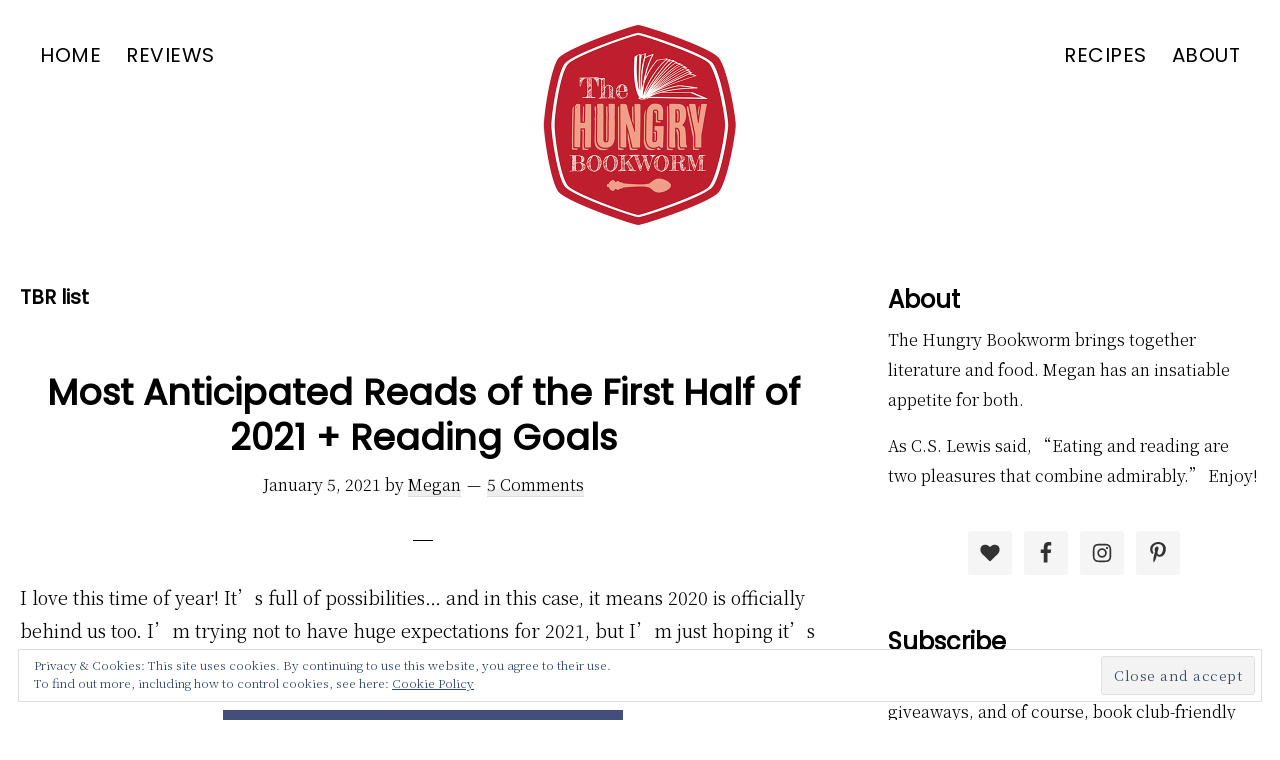

--- FILE ---
content_type: text/html; charset=UTF-8
request_url: https://www.hungry-bookworm.com/tag/tbr-list/
body_size: 17098
content:
<!DOCTYPE html>
<html lang="en-US">
<head >
<meta charset="UTF-8" />
<meta name="viewport" content="width=device-width, initial-scale=1" />
<meta name='robots' content='index, follow, max-image-preview:large, max-snippet:-1, max-video-preview:-1' />

	<!-- This site is optimized with the Yoast SEO plugin v21.7 - https://yoast.com/wordpress/plugins/seo/ -->
	<title>TBR list Archives - The Hungry Bookworm</title>
	<link rel="canonical" href="https://www.hungry-bookworm.com/tag/tbr-list/" />
	<link rel="next" href="https://www.hungry-bookworm.com/tag/tbr-list/page/2/" />
	<meta property="og:locale" content="en_US" />
	<meta property="og:type" content="article" />
	<meta property="og:title" content="TBR list Archives - The Hungry Bookworm" />
	<meta property="og:url" content="https://www.hungry-bookworm.com/tag/tbr-list/" />
	<meta property="og:site_name" content="The Hungry Bookworm" />
	<meta name="twitter:card" content="summary_large_image" />
	<script type="application/ld+json" class="yoast-schema-graph">{"@context":"https://schema.org","@graph":[{"@type":"CollectionPage","@id":"https://www.hungry-bookworm.com/tag/tbr-list/","url":"https://www.hungry-bookworm.com/tag/tbr-list/","name":"TBR list Archives - The Hungry Bookworm","isPartOf":{"@id":"http://www.hungry-bookworm.com/#website"},"primaryImageOfPage":{"@id":"https://www.hungry-bookworm.com/tag/tbr-list/#primaryimage"},"image":{"@id":"https://www.hungry-bookworm.com/tag/tbr-list/#primaryimage"},"thumbnailUrl":"https://www.hungry-bookworm.com/wp-content/uploads/2018/02/Top-Ten-Tuesday_Featured.png","breadcrumb":{"@id":"https://www.hungry-bookworm.com/tag/tbr-list/#breadcrumb"},"inLanguage":"en-US"},{"@type":"ImageObject","inLanguage":"en-US","@id":"https://www.hungry-bookworm.com/tag/tbr-list/#primaryimage","url":"https://www.hungry-bookworm.com/wp-content/uploads/2018/02/Top-Ten-Tuesday_Featured.png","contentUrl":"https://www.hungry-bookworm.com/wp-content/uploads/2018/02/Top-Ten-Tuesday_Featured.png","width":1024,"height":512},{"@type":"BreadcrumbList","@id":"https://www.hungry-bookworm.com/tag/tbr-list/#breadcrumb","itemListElement":[{"@type":"ListItem","position":1,"name":"Home","item":"http://www.hungry-bookworm.com/"},{"@type":"ListItem","position":2,"name":"TBR list"}]},{"@type":"WebSite","@id":"http://www.hungry-bookworm.com/#website","url":"http://www.hungry-bookworm.com/","name":"The Hungry Bookworm","description":"reading + eating","publisher":{"@id":"http://www.hungry-bookworm.com/#organization"},"potentialAction":[{"@type":"SearchAction","target":{"@type":"EntryPoint","urlTemplate":"http://www.hungry-bookworm.com/?s={search_term_string}"},"query-input":"required name=search_term_string"}],"inLanguage":"en-US"},{"@type":"Organization","@id":"http://www.hungry-bookworm.com/#organization","name":"The Hungry Bookworm","url":"http://www.hungry-bookworm.com/","logo":{"@type":"ImageObject","inLanguage":"en-US","@id":"http://www.hungry-bookworm.com/#/schema/logo/image/","url":"http://www.hungry-bookworm.com/wp-content/uploads/2020/07/2020_HB_Final_4C_400x400.png","contentUrl":"http://www.hungry-bookworm.com/wp-content/uploads/2020/07/2020_HB_Final_4C_400x400.png","width":400,"height":400,"caption":"The Hungry Bookworm"},"image":{"@id":"http://www.hungry-bookworm.com/#/schema/logo/image/"},"sameAs":["http://www.facebook.com/hungrybookwormblog","http://www.instagram.com/dreammkatcher","https://www.pinterest.com/dreammkatcher/hungry-bookworm/"]}]}</script>
	<!-- / Yoast SEO plugin. -->


<link rel='dns-prefetch' href='//secure.gravatar.com' />
<link rel='dns-prefetch' href='//stats.wp.com' />
<link rel='dns-prefetch' href='//fonts.googleapis.com' />
<link rel='dns-prefetch' href='//v0.wordpress.com' />
<link rel='dns-prefetch' href='//jetpack.wordpress.com' />
<link rel='dns-prefetch' href='//s0.wp.com' />
<link rel='dns-prefetch' href='//public-api.wordpress.com' />
<link rel='dns-prefetch' href='//0.gravatar.com' />
<link rel='dns-prefetch' href='//1.gravatar.com' />
<link rel='dns-prefetch' href='//2.gravatar.com' />
<link rel='dns-prefetch' href='//widgets.wp.com' />
<link rel="alternate" type="application/rss+xml" title="The Hungry Bookworm &raquo; Feed" href="https://www.hungry-bookworm.com/feed/" />
<link rel="alternate" type="application/rss+xml" title="The Hungry Bookworm &raquo; Comments Feed" href="https://www.hungry-bookworm.com/comments/feed/" />
<link rel="alternate" type="application/rss+xml" title="The Hungry Bookworm &raquo; TBR list Tag Feed" href="https://www.hungry-bookworm.com/tag/tbr-list/feed/" />
<script>
window._wpemojiSettings = {"baseUrl":"https:\/\/s.w.org\/images\/core\/emoji\/14.0.0\/72x72\/","ext":".png","svgUrl":"https:\/\/s.w.org\/images\/core\/emoji\/14.0.0\/svg\/","svgExt":".svg","source":{"concatemoji":"https:\/\/www.hungry-bookworm.com\/wp-includes\/js\/wp-emoji-release.min.js?ver=6.4.7"}};
/*! This file is auto-generated */
!function(i,n){var o,s,e;function c(e){try{var t={supportTests:e,timestamp:(new Date).valueOf()};sessionStorage.setItem(o,JSON.stringify(t))}catch(e){}}function p(e,t,n){e.clearRect(0,0,e.canvas.width,e.canvas.height),e.fillText(t,0,0);var t=new Uint32Array(e.getImageData(0,0,e.canvas.width,e.canvas.height).data),r=(e.clearRect(0,0,e.canvas.width,e.canvas.height),e.fillText(n,0,0),new Uint32Array(e.getImageData(0,0,e.canvas.width,e.canvas.height).data));return t.every(function(e,t){return e===r[t]})}function u(e,t,n){switch(t){case"flag":return n(e,"\ud83c\udff3\ufe0f\u200d\u26a7\ufe0f","\ud83c\udff3\ufe0f\u200b\u26a7\ufe0f")?!1:!n(e,"\ud83c\uddfa\ud83c\uddf3","\ud83c\uddfa\u200b\ud83c\uddf3")&&!n(e,"\ud83c\udff4\udb40\udc67\udb40\udc62\udb40\udc65\udb40\udc6e\udb40\udc67\udb40\udc7f","\ud83c\udff4\u200b\udb40\udc67\u200b\udb40\udc62\u200b\udb40\udc65\u200b\udb40\udc6e\u200b\udb40\udc67\u200b\udb40\udc7f");case"emoji":return!n(e,"\ud83e\udef1\ud83c\udffb\u200d\ud83e\udef2\ud83c\udfff","\ud83e\udef1\ud83c\udffb\u200b\ud83e\udef2\ud83c\udfff")}return!1}function f(e,t,n){var r="undefined"!=typeof WorkerGlobalScope&&self instanceof WorkerGlobalScope?new OffscreenCanvas(300,150):i.createElement("canvas"),a=r.getContext("2d",{willReadFrequently:!0}),o=(a.textBaseline="top",a.font="600 32px Arial",{});return e.forEach(function(e){o[e]=t(a,e,n)}),o}function t(e){var t=i.createElement("script");t.src=e,t.defer=!0,i.head.appendChild(t)}"undefined"!=typeof Promise&&(o="wpEmojiSettingsSupports",s=["flag","emoji"],n.supports={everything:!0,everythingExceptFlag:!0},e=new Promise(function(e){i.addEventListener("DOMContentLoaded",e,{once:!0})}),new Promise(function(t){var n=function(){try{var e=JSON.parse(sessionStorage.getItem(o));if("object"==typeof e&&"number"==typeof e.timestamp&&(new Date).valueOf()<e.timestamp+604800&&"object"==typeof e.supportTests)return e.supportTests}catch(e){}return null}();if(!n){if("undefined"!=typeof Worker&&"undefined"!=typeof OffscreenCanvas&&"undefined"!=typeof URL&&URL.createObjectURL&&"undefined"!=typeof Blob)try{var e="postMessage("+f.toString()+"("+[JSON.stringify(s),u.toString(),p.toString()].join(",")+"));",r=new Blob([e],{type:"text/javascript"}),a=new Worker(URL.createObjectURL(r),{name:"wpTestEmojiSupports"});return void(a.onmessage=function(e){c(n=e.data),a.terminate(),t(n)})}catch(e){}c(n=f(s,u,p))}t(n)}).then(function(e){for(var t in e)n.supports[t]=e[t],n.supports.everything=n.supports.everything&&n.supports[t],"flag"!==t&&(n.supports.everythingExceptFlag=n.supports.everythingExceptFlag&&n.supports[t]);n.supports.everythingExceptFlag=n.supports.everythingExceptFlag&&!n.supports.flag,n.DOMReady=!1,n.readyCallback=function(){n.DOMReady=!0}}).then(function(){return e}).then(function(){var e;n.supports.everything||(n.readyCallback(),(e=n.source||{}).concatemoji?t(e.concatemoji):e.wpemoji&&e.twemoji&&(t(e.twemoji),t(e.wpemoji)))}))}((window,document),window._wpemojiSettings);
</script>
<!-- hungry-bookworm.com is managing ads with Advanced Ads 1.48.1 --><script id="hungr-ready">
			window.advanced_ads_ready=function(e,a){a=a||"complete";var d=function(e){return"interactive"===a?"loading"!==e:"complete"===e};d(document.readyState)?e():document.addEventListener("readystatechange",(function(a){d(a.target.readyState)&&e()}),{once:"interactive"===a})},window.advanced_ads_ready_queue=window.advanced_ads_ready_queue||[];		</script>
		<link rel='stylesheet' id='genesis-blocks-style-css-css' href='https://www.hungry-bookworm.com/wp-content/plugins/genesis-blocks/dist/style-blocks.build.css?ver=1703786642' media='all' />
<link rel='stylesheet' id='revolution-pro-css' href='https://www.hungry-bookworm.com/wp-content/themes/revolution-pro/style.css?ver=1.4.0' media='all' />
<style id='revolution-pro-inline-css'>


		a,
		.entry-title a:focus,
		.entry-title a:hover,
		.footer-widgets a:focus,
		.footer-widgets a:hover,
		.genesis-nav-menu a:focus,
		.genesis-nav-menu a:hover,
		.genesis-nav-menu .current-menu-item > a,
		.genesis-nav-menu .sub-menu .current-menu-item > a:focus,
		.genesis-nav-menu .sub-menu .current-menu-item > a:hover,
		.gs-faq__question:focus,
		.gs-faq__question:hover,
		.menu-toggle:focus,
		.menu-toggle:hover,
		.site-footer a:focus,
		.site-footer a:hover,
		.sub-menu-toggle:focus,
		.sub-menu-toggle:hover {
			color: #be1e2d;
		}

		

		a.button,
		button,
		.button,
		.footer-widgets a.button,
		input[type="button"],
		input[type="reset"],
		input[type="submit"],
		input[type="reset"],
		input[type="submit"],
		.entry-content a.button,
		.entry-content a.button:focus,
		.entry-content a.button:hover,
		.widget a.button:focus,
		.widget a.button:hover,
		.site-container div.wpforms-container-full .wpforms-form button[type="submit"],
		.site-container div.wpforms-container-full .wpforms-form button[type="submit"]:hover,
		.site-container div.wpforms-container-full .wpforms-form input[type="submit"],
		.site-container div.wpforms-container-full .wpforms-form input[type="submit"]:hover {
			background-color: #ef9f89;
			color: #000000;
		}
		
		.site-header,
		.shrink .site-header {
			box-shadow: none;
			position: static;
		}
		
		.wp-custom-logo .site-container .title-area {
			max-width: 200px;
		}

		@media only screen and (min-width: 960px) {
			.wp-custom-logo .nav-primary,
			.wp-custom-logo .nav-secondary {
				width: calc((100% / 2) - 100px);
			}

			.wp-custom-logo.has-one-menu .nav-primary,
			.wp-custom-logo.has-one-menu .nav-secondary {
				width: calc(100% - 200px);
			}
		}
		
</style>
<style id='wp-emoji-styles-inline-css'>

	img.wp-smiley, img.emoji {
		display: inline !important;
		border: none !important;
		box-shadow: none !important;
		height: 1em !important;
		width: 1em !important;
		margin: 0 0.07em !important;
		vertical-align: -0.1em !important;
		background: none !important;
		padding: 0 !important;
	}
</style>
<link rel='stylesheet' id='wp-block-library-css' href='https://www.hungry-bookworm.com/wp-includes/css/dist/block-library/style.min.css?ver=6.4.7' media='all' />
<style id='wp-block-library-inline-css'>
.has-text-align-justify{text-align:justify;}
</style>
<link rel='stylesheet' id='mediaelement-css' href='https://www.hungry-bookworm.com/wp-includes/js/mediaelement/mediaelementplayer-legacy.min.css?ver=4.2.17' media='all' />
<link rel='stylesheet' id='wp-mediaelement-css' href='https://www.hungry-bookworm.com/wp-includes/js/mediaelement/wp-mediaelement.min.css?ver=6.4.7' media='all' />
<style id='classic-theme-styles-inline-css'>
/*! This file is auto-generated */
.wp-block-button__link{color:#fff;background-color:#32373c;border-radius:9999px;box-shadow:none;text-decoration:none;padding:calc(.667em + 2px) calc(1.333em + 2px);font-size:1.125em}.wp-block-file__button{background:#32373c;color:#fff;text-decoration:none}
</style>
<style id='global-styles-inline-css'>
body{--wp--preset--color--black: #000000;--wp--preset--color--cyan-bluish-gray: #abb8c3;--wp--preset--color--white: #ffffff;--wp--preset--color--pale-pink: #f78da7;--wp--preset--color--vivid-red: #cf2e2e;--wp--preset--color--luminous-vivid-orange: #ff6900;--wp--preset--color--luminous-vivid-amber: #fcb900;--wp--preset--color--light-green-cyan: #7bdcb5;--wp--preset--color--vivid-green-cyan: #00d084;--wp--preset--color--pale-cyan-blue: #8ed1fc;--wp--preset--color--vivid-cyan-blue: #0693e3;--wp--preset--color--vivid-purple: #9b51e0;--wp--preset--color--theme-primary: #be1e2d;--wp--preset--color--theme-secondary: #ef9f89;--wp--preset--gradient--vivid-cyan-blue-to-vivid-purple: linear-gradient(135deg,rgba(6,147,227,1) 0%,rgb(155,81,224) 100%);--wp--preset--gradient--light-green-cyan-to-vivid-green-cyan: linear-gradient(135deg,rgb(122,220,180) 0%,rgb(0,208,130) 100%);--wp--preset--gradient--luminous-vivid-amber-to-luminous-vivid-orange: linear-gradient(135deg,rgba(252,185,0,1) 0%,rgba(255,105,0,1) 100%);--wp--preset--gradient--luminous-vivid-orange-to-vivid-red: linear-gradient(135deg,rgba(255,105,0,1) 0%,rgb(207,46,46) 100%);--wp--preset--gradient--very-light-gray-to-cyan-bluish-gray: linear-gradient(135deg,rgb(238,238,238) 0%,rgb(169,184,195) 100%);--wp--preset--gradient--cool-to-warm-spectrum: linear-gradient(135deg,rgb(74,234,220) 0%,rgb(151,120,209) 20%,rgb(207,42,186) 40%,rgb(238,44,130) 60%,rgb(251,105,98) 80%,rgb(254,248,76) 100%);--wp--preset--gradient--blush-light-purple: linear-gradient(135deg,rgb(255,206,236) 0%,rgb(152,150,240) 100%);--wp--preset--gradient--blush-bordeaux: linear-gradient(135deg,rgb(254,205,165) 0%,rgb(254,45,45) 50%,rgb(107,0,62) 100%);--wp--preset--gradient--luminous-dusk: linear-gradient(135deg,rgb(255,203,112) 0%,rgb(199,81,192) 50%,rgb(65,88,208) 100%);--wp--preset--gradient--pale-ocean: linear-gradient(135deg,rgb(255,245,203) 0%,rgb(182,227,212) 50%,rgb(51,167,181) 100%);--wp--preset--gradient--electric-grass: linear-gradient(135deg,rgb(202,248,128) 0%,rgb(113,206,126) 100%);--wp--preset--gradient--midnight: linear-gradient(135deg,rgb(2,3,129) 0%,rgb(40,116,252) 100%);--wp--preset--font-size--small: 14px;--wp--preset--font-size--medium: 20px;--wp--preset--font-size--large: 20px;--wp--preset--font-size--x-large: 42px;--wp--preset--font-size--normal: 18px;--wp--preset--font-size--larger: 24px;--wp--preset--spacing--20: 0.44rem;--wp--preset--spacing--30: 0.67rem;--wp--preset--spacing--40: 1rem;--wp--preset--spacing--50: 1.5rem;--wp--preset--spacing--60: 2.25rem;--wp--preset--spacing--70: 3.38rem;--wp--preset--spacing--80: 5.06rem;--wp--preset--shadow--natural: 6px 6px 9px rgba(0, 0, 0, 0.2);--wp--preset--shadow--deep: 12px 12px 50px rgba(0, 0, 0, 0.4);--wp--preset--shadow--sharp: 6px 6px 0px rgba(0, 0, 0, 0.2);--wp--preset--shadow--outlined: 6px 6px 0px -3px rgba(255, 255, 255, 1), 6px 6px rgba(0, 0, 0, 1);--wp--preset--shadow--crisp: 6px 6px 0px rgba(0, 0, 0, 1);}:where(.is-layout-flex){gap: 0.5em;}:where(.is-layout-grid){gap: 0.5em;}body .is-layout-flow > .alignleft{float: left;margin-inline-start: 0;margin-inline-end: 2em;}body .is-layout-flow > .alignright{float: right;margin-inline-start: 2em;margin-inline-end: 0;}body .is-layout-flow > .aligncenter{margin-left: auto !important;margin-right: auto !important;}body .is-layout-constrained > .alignleft{float: left;margin-inline-start: 0;margin-inline-end: 2em;}body .is-layout-constrained > .alignright{float: right;margin-inline-start: 2em;margin-inline-end: 0;}body .is-layout-constrained > .aligncenter{margin-left: auto !important;margin-right: auto !important;}body .is-layout-constrained > :where(:not(.alignleft):not(.alignright):not(.alignfull)){max-width: var(--wp--style--global--content-size);margin-left: auto !important;margin-right: auto !important;}body .is-layout-constrained > .alignwide{max-width: var(--wp--style--global--wide-size);}body .is-layout-flex{display: flex;}body .is-layout-flex{flex-wrap: wrap;align-items: center;}body .is-layout-flex > *{margin: 0;}body .is-layout-grid{display: grid;}body .is-layout-grid > *{margin: 0;}:where(.wp-block-columns.is-layout-flex){gap: 2em;}:where(.wp-block-columns.is-layout-grid){gap: 2em;}:where(.wp-block-post-template.is-layout-flex){gap: 1.25em;}:where(.wp-block-post-template.is-layout-grid){gap: 1.25em;}.has-black-color{color: var(--wp--preset--color--black) !important;}.has-cyan-bluish-gray-color{color: var(--wp--preset--color--cyan-bluish-gray) !important;}.has-white-color{color: var(--wp--preset--color--white) !important;}.has-pale-pink-color{color: var(--wp--preset--color--pale-pink) !important;}.has-vivid-red-color{color: var(--wp--preset--color--vivid-red) !important;}.has-luminous-vivid-orange-color{color: var(--wp--preset--color--luminous-vivid-orange) !important;}.has-luminous-vivid-amber-color{color: var(--wp--preset--color--luminous-vivid-amber) !important;}.has-light-green-cyan-color{color: var(--wp--preset--color--light-green-cyan) !important;}.has-vivid-green-cyan-color{color: var(--wp--preset--color--vivid-green-cyan) !important;}.has-pale-cyan-blue-color{color: var(--wp--preset--color--pale-cyan-blue) !important;}.has-vivid-cyan-blue-color{color: var(--wp--preset--color--vivid-cyan-blue) !important;}.has-vivid-purple-color{color: var(--wp--preset--color--vivid-purple) !important;}.has-black-background-color{background-color: var(--wp--preset--color--black) !important;}.has-cyan-bluish-gray-background-color{background-color: var(--wp--preset--color--cyan-bluish-gray) !important;}.has-white-background-color{background-color: var(--wp--preset--color--white) !important;}.has-pale-pink-background-color{background-color: var(--wp--preset--color--pale-pink) !important;}.has-vivid-red-background-color{background-color: var(--wp--preset--color--vivid-red) !important;}.has-luminous-vivid-orange-background-color{background-color: var(--wp--preset--color--luminous-vivid-orange) !important;}.has-luminous-vivid-amber-background-color{background-color: var(--wp--preset--color--luminous-vivid-amber) !important;}.has-light-green-cyan-background-color{background-color: var(--wp--preset--color--light-green-cyan) !important;}.has-vivid-green-cyan-background-color{background-color: var(--wp--preset--color--vivid-green-cyan) !important;}.has-pale-cyan-blue-background-color{background-color: var(--wp--preset--color--pale-cyan-blue) !important;}.has-vivid-cyan-blue-background-color{background-color: var(--wp--preset--color--vivid-cyan-blue) !important;}.has-vivid-purple-background-color{background-color: var(--wp--preset--color--vivid-purple) !important;}.has-black-border-color{border-color: var(--wp--preset--color--black) !important;}.has-cyan-bluish-gray-border-color{border-color: var(--wp--preset--color--cyan-bluish-gray) !important;}.has-white-border-color{border-color: var(--wp--preset--color--white) !important;}.has-pale-pink-border-color{border-color: var(--wp--preset--color--pale-pink) !important;}.has-vivid-red-border-color{border-color: var(--wp--preset--color--vivid-red) !important;}.has-luminous-vivid-orange-border-color{border-color: var(--wp--preset--color--luminous-vivid-orange) !important;}.has-luminous-vivid-amber-border-color{border-color: var(--wp--preset--color--luminous-vivid-amber) !important;}.has-light-green-cyan-border-color{border-color: var(--wp--preset--color--light-green-cyan) !important;}.has-vivid-green-cyan-border-color{border-color: var(--wp--preset--color--vivid-green-cyan) !important;}.has-pale-cyan-blue-border-color{border-color: var(--wp--preset--color--pale-cyan-blue) !important;}.has-vivid-cyan-blue-border-color{border-color: var(--wp--preset--color--vivid-cyan-blue) !important;}.has-vivid-purple-border-color{border-color: var(--wp--preset--color--vivid-purple) !important;}.has-vivid-cyan-blue-to-vivid-purple-gradient-background{background: var(--wp--preset--gradient--vivid-cyan-blue-to-vivid-purple) !important;}.has-light-green-cyan-to-vivid-green-cyan-gradient-background{background: var(--wp--preset--gradient--light-green-cyan-to-vivid-green-cyan) !important;}.has-luminous-vivid-amber-to-luminous-vivid-orange-gradient-background{background: var(--wp--preset--gradient--luminous-vivid-amber-to-luminous-vivid-orange) !important;}.has-luminous-vivid-orange-to-vivid-red-gradient-background{background: var(--wp--preset--gradient--luminous-vivid-orange-to-vivid-red) !important;}.has-very-light-gray-to-cyan-bluish-gray-gradient-background{background: var(--wp--preset--gradient--very-light-gray-to-cyan-bluish-gray) !important;}.has-cool-to-warm-spectrum-gradient-background{background: var(--wp--preset--gradient--cool-to-warm-spectrum) !important;}.has-blush-light-purple-gradient-background{background: var(--wp--preset--gradient--blush-light-purple) !important;}.has-blush-bordeaux-gradient-background{background: var(--wp--preset--gradient--blush-bordeaux) !important;}.has-luminous-dusk-gradient-background{background: var(--wp--preset--gradient--luminous-dusk) !important;}.has-pale-ocean-gradient-background{background: var(--wp--preset--gradient--pale-ocean) !important;}.has-electric-grass-gradient-background{background: var(--wp--preset--gradient--electric-grass) !important;}.has-midnight-gradient-background{background: var(--wp--preset--gradient--midnight) !important;}.has-small-font-size{font-size: var(--wp--preset--font-size--small) !important;}.has-medium-font-size{font-size: var(--wp--preset--font-size--medium) !important;}.has-large-font-size{font-size: var(--wp--preset--font-size--large) !important;}.has-x-large-font-size{font-size: var(--wp--preset--font-size--x-large) !important;}
.wp-block-navigation a:where(:not(.wp-element-button)){color: inherit;}
:where(.wp-block-post-template.is-layout-flex){gap: 1.25em;}:where(.wp-block-post-template.is-layout-grid){gap: 1.25em;}
:where(.wp-block-columns.is-layout-flex){gap: 2em;}:where(.wp-block-columns.is-layout-grid){gap: 2em;}
.wp-block-pullquote{font-size: 1.5em;line-height: 1.6;}
</style>
<link rel='stylesheet' id='contact-form-7-css' href='https://www.hungry-bookworm.com/wp-content/plugins/contact-form-7/includes/css/styles.css?ver=5.8.5' media='all' />
<link rel='stylesheet' id='revolution-pro-fonts-css' href='//fonts.googleapis.com/css?family=Noto+Serif+SC%3A300%2C600%7CPlayfair+Display%3A400%2C700%2C700i%7CPoppins%3A400&#038;ver=1.4.0' media='all' />
<link rel='stylesheet' id='dashicons-css' href='https://www.hungry-bookworm.com/wp-includes/css/dashicons.min.css?ver=6.4.7' media='all' />
<link rel='stylesheet' id='revolution-pro-gutenberg-css' href='https://www.hungry-bookworm.com/wp-content/themes/revolution-pro/lib/gutenberg/front-end.css?ver=1.4.0' media='all' />
<style id='revolution-pro-gutenberg-inline-css'>
.ab-block-post-grid .ab-post-grid-items h2 a:hover,
.site-container .has-theme-primary-color,
.site-container .wp-block-button .wp-block-button__link.has-theme-primary-color,
.site-container .wp-block-button.is-style-outline .wp-block-button__link.has-theme-primary-color {
	color: #be1e2d;
}

.site-container .has-theme-primary-background-color,
.site-container .wp-block-button .wp-block-button__link.has-theme-primary-background-color,
.site-container .wp-block-pullquote.is-style-solid-color.has-theme-primary-background-color {
	background-color: #be1e2d;
}

.site-container .has-theme-secondary-color,
.site-container .wp-block-button .wp-block-button__link.has-theme-secondary-color,
.site-container .wp-block-button.is-style-outline .wp-block-button__link {
	color: #ef9f89;
}

.wp-block-button .wp-block-button__link:not(.has-background),
.wp-block-button .wp-block-button__link:not(.has-background):focus,
.wp-block-button .wp-block-button__link:not(.has-background):hover {
	color: #000000;
}

.site-container .has-theme-secondary-background-color,
.site-container .wp-block-button .wp-block-button__link,
.site-container .wp-block-pullquote.is-style-solid-color.has-theme-secondary-background-color {
	background-color: #ef9f89;
}
.site-container .rev-overlap {
	margin-top: -25% !important;
}		.has-theme-primary-color {
			color: #be1e2d;
		}		.has-theme-secondary-color {
			color: #ef9f89;
		}
</style>
<link rel='stylesheet' id='simple-social-icons-font-css' href='https://www.hungry-bookworm.com/wp-content/plugins/simple-social-icons/css/style.css?ver=3.0.2' media='all' />
<link rel='stylesheet' id='jetpack_css-css' href='https://www.hungry-bookworm.com/wp-content/plugins/jetpack/css/jetpack.css?ver=12.9.4' media='all' />
<script src="https://www.hungry-bookworm.com/wp-includes/js/jquery/jquery.min.js?ver=3.7.1" id="jquery-core-js"></script>
<script src="https://www.hungry-bookworm.com/wp-includes/js/jquery/jquery-migrate.min.js?ver=3.4.1" id="jquery-migrate-js"></script>
<link rel="https://api.w.org/" href="https://www.hungry-bookworm.com/wp-json/" /><link rel="alternate" type="application/json" href="https://www.hungry-bookworm.com/wp-json/wp/v2/tags/438" /><link rel="EditURI" type="application/rsd+xml" title="RSD" href="https://www.hungry-bookworm.com/xmlrpc.php?rsd" />
<meta name="generator" content="WordPress 6.4.7" />
<script type='text/javascript' data-cfasync='false'>var _mmunch = {'front': false, 'page': false, 'post': false, 'category': false, 'author': false, 'search': false, 'attachment': false, 'tag': false};_mmunch['tag'] = true;</script><script data-cfasync="false" src="//a.mailmunch.co/app/v1/site.js" id="mailmunch-script" data-plugin="mailmunch" data-mailmunch-site-id="484814" async></script><style type="text/css">.wprm-glossary-term {color: #5A822B;text-decoration: underline;cursor: help;}</style><meta name="p:domain_verify" content="c3d33220d250f7b6a57fc45c6bc7715b"/>
<script data-ad-client="ca-pub-3036146435103384" async src="https://pagead2.googlesyndication.com/pagead/js/adsbygoogle.js"></script>
	<style>img#wpstats{display:none}</style>
		<link rel="pingback" href="https://www.hungry-bookworm.com/xmlrpc.php" />
<link rel="icon" href="https://www.hungry-bookworm.com/wp-content/uploads/2020/07/cropped-2020_HB_Final_4C_400x400-32x32.png" sizes="32x32" />
<link rel="icon" href="https://www.hungry-bookworm.com/wp-content/uploads/2020/07/cropped-2020_HB_Final_4C_400x400-192x192.png" sizes="192x192" />
<link rel="apple-touch-icon" href="https://www.hungry-bookworm.com/wp-content/uploads/2020/07/cropped-2020_HB_Final_4C_400x400-180x180.png" />
<meta name="msapplication-TileImage" content="https://www.hungry-bookworm.com/wp-content/uploads/2020/07/cropped-2020_HB_Final_4C_400x400-270x270.png" />
<style type="text/css" id="wp-custom-css">.unclickable > a:hover {
  cursor: default;
}

.home .entry-categories {
	display:none;
}
.home .entry-tags {
	display:none;
}

h1, h2, h3, h4 {
	font-family: Poppins, sans-serif;
}

.genesis-nav-menu a {
	font-size:20px !important;
}

#facebook-likebox-2 > div > h3 > a {
	color:black !important;
}

.is-display-block {
display: block !important;
}

.hello-menu-box {
  display:flex;
  flex-direction: column;
  align-items: center;
}

.hello-menu-item {
flex-basis: 100%;
text-align: center;
margin:5px;
} 

.hello-menu-item-link {
width: 275px !important;
}

.entry-content a {
	color: #be1e2d;
	border-bottom: 1px solid #be1e2d;
}

.entry-content a:hover {
    box-shadow: inset 0 -25px 0 0 #ebab94;
}</style></head>
<body class="archive tag tag-tbr-list tag-438 wp-custom-logo wp-embed-responsive header-full-width content-sidebar genesis-breadcrumbs-hidden genesis-footer-widgets-hidden aa-prefix-hungr-"><div class="site-container"><ul class="genesis-skip-link"><li><a href="#genesis-nav-primary" class="screen-reader-shortcut"> Skip to primary navigation</a></li><li><a href="#genesis-content" class="screen-reader-shortcut"> Skip to main content</a></li><li><a href="#genesis-sidebar-primary" class="screen-reader-shortcut"> Skip to primary sidebar</a></li></ul><header class="site-header"><div class="wrap"><nav class="nav-primary" aria-label="Main" id="genesis-nav-primary"><div class="wrap"><ul id="menu-primary-left" class="menu genesis-nav-menu menu-primary js-superfish"><li id="menu-item-6563" class="menu-item menu-item-type-custom menu-item-object-custom menu-item-6563"><a href="/"><span >Home</span></a></li>
<li id="menu-item-6564" class="unclickable menu-item menu-item-type-custom menu-item-object-custom menu-item-has-children menu-item-6564"><a href="#"><span >Reviews</span></a>
<ul class="sub-menu">
	<li id="menu-item-6565" class="menu-item menu-item-type-post_type menu-item-object-page menu-item-6565"><a href="https://www.hungry-bookworm.com/book-index/"><span >Book Index</span></a></li>
	<li id="menu-item-6566" class="menu-item menu-item-type-post_type menu-item-object-page menu-item-6566"><a href="https://www.hungry-bookworm.com/fiction-reviews/"><span >Fiction</span></a></li>
	<li id="menu-item-6567" class="menu-item menu-item-type-post_type menu-item-object-page menu-item-6567"><a href="https://www.hungry-bookworm.com/non-fiction-reviews/"><span >Non-Fiction</span></a></li>
	<li id="menu-item-6568" class="menu-item menu-item-type-post_type menu-item-object-page menu-item-6568"><a href="https://www.hungry-bookworm.com/top-ten-tuesdays/"><span >Top Ten Tuesdays</span></a></li>
</ul>
</li>
</ul></div></nav><div class="title-area"><a href="https://www.hungry-bookworm.com/" class="custom-logo-link" rel="home"><img width="400" height="400" src="https://www.hungry-bookworm.com/wp-content/uploads/2020/07/2020_HB_Final_4C_400x400.png" class="custom-logo" alt="The Hungry Bookworm" decoding="async" fetchpriority="high" srcset="https://www.hungry-bookworm.com/wp-content/uploads/2020/07/2020_HB_Final_4C_400x400.png 400w, https://www.hungry-bookworm.com/wp-content/uploads/2020/07/2020_HB_Final_4C_400x400-300x300.png 300w, https://www.hungry-bookworm.com/wp-content/uploads/2020/07/2020_HB_Final_4C_400x400-150x150.png 150w" sizes="(max-width: 400px) 100vw, 400px" /></a><p class="site-title">The Hungry Bookworm</p><p class="site-description">reading + eating</p></div><nav class="nav-secondary" aria-label="Secondary"><div class="wrap"><ul id="menu-primary-right" class="menu genesis-nav-menu menu-secondary js-superfish"><li id="menu-item-6573" class="unclickable menu-item menu-item-type-custom menu-item-object-custom menu-item-has-children menu-item-6573"><a href="#"><span >Recipes</span></a>
<ul class="sub-menu">
	<li id="menu-item-6574" class="menu-item menu-item-type-post_type menu-item-object-page menu-item-6574"><a href="https://www.hungry-bookworm.com/drink-recipes/"><span >Drinks</span></a></li>
	<li id="menu-item-6575" class="menu-item menu-item-type-post_type menu-item-object-page menu-item-6575"><a href="https://www.hungry-bookworm.com/recipes-snacks-sides-appetizers/"><span >Snacks, Sides &#038; Apps</span></a></li>
	<li id="menu-item-6576" class="menu-item menu-item-type-post_type menu-item-object-page menu-item-6576"><a href="https://www.hungry-bookworm.com/recipes-breakfast-lunch-dinner/"><span >Main Dishes</span></a></li>
	<li id="menu-item-6577" class="menu-item menu-item-type-post_type menu-item-object-page menu-item-6577"><a href="https://www.hungry-bookworm.com/dessert-recipes/"><span >Desserts</span></a></li>
	<li id="menu-item-6578" class="menu-item menu-item-type-post_type menu-item-object-page menu-item-6578"><a href="https://www.hungry-bookworm.com/recipes-5-ingredients-less/"><span >5 Ingredients or Less</span></a></li>
</ul>
</li>
<li id="menu-item-6579" class="unclickable menu-item menu-item-type-custom menu-item-object-custom menu-item-has-children menu-item-6579"><a href="#"><span >About</span></a>
<ul class="sub-menu">
	<li id="menu-item-6580" class="menu-item menu-item-type-post_type menu-item-object-page menu-item-6580"><a href="https://www.hungry-bookworm.com/about/"><span >Meet Megan</span></a></li>
	<li id="menu-item-6581" class="menu-item menu-item-type-post_type menu-item-object-page menu-item-6581"><a href="https://www.hungry-bookworm.com/how-i-rate/"><span >How I Rate</span></a></li>
	<li id="menu-item-6582" class="menu-item menu-item-type-post_type menu-item-object-page menu-item-6582"><a href="https://www.hungry-bookworm.com/review-policy/"><span >Review Policy</span></a></li>
	<li id="menu-item-6583" class="menu-item menu-item-type-post_type menu-item-object-page menu-item-6583"><a href="https://www.hungry-bookworm.com/contact/"><span >Contact</span></a></li>
</ul>
</li>
</ul></div></nav></div></header><div class="site-inner"><div class="content-sidebar-wrap"><main class="content" id="genesis-content"><div class="archive-description taxonomy-archive-description taxonomy-description"><h1 class="archive-title">TBR list</h1></div><article class="post-7304 post type-post status-publish format-standard has-post-thumbnail category-of-interest tag-book-list tag-new-releases tag-reading-goals tag-tbr-list tag-top-ten-tuesday entry" aria-label="Most Anticipated Reads of the First Half of 2021 + Reading Goals"><header class="entry-header"><h2 class="entry-title"><a class="entry-title-link" rel="bookmark" href="https://www.hungry-bookworm.com/2021/01/05/most-anticipated-books-first-half-2021-reading-goals/">Most Anticipated Reads of the First Half of 2021 + Reading Goals</a></h2>
<p class="entry-meta"><time class="entry-time">January 5, 2021</time> by <span class="entry-author"><a href="https://www.hungry-bookworm.com/author/hungrybookworm/" class="entry-author-link" rel="author"><span class="entry-author-name">Megan</span></a></span> <span class="entry-comments-link"><a href="https://www.hungry-bookworm.com/2021/01/05/most-anticipated-books-first-half-2021-reading-goals/#comments">5 Comments</a></span></p></header><div class="entry-content">
<p>I love this time of year! It’s full of possibilities… and in this case, it means 2020 is officially behind us too. I’m trying not to have huge expectations for 2021, but I’m just hoping it’s even the littlest bit better than last year. At least we know there will be good books!</p>



<div class="wp-block-image"><figure class="aligncenter size-large is-resized"><img decoding="async" src="https://www.hungry-bookworm.com/wp-content/uploads/2018/02/Top-Ten-Tuesday_Post.png" alt="" class="wp-image-2322" width="400" height="400" srcset="https://www.hungry-bookworm.com/wp-content/uploads/2018/02/Top-Ten-Tuesday_Post.png 800w, https://www.hungry-bookworm.com/wp-content/uploads/2018/02/Top-Ten-Tuesday_Post-300x300.png 300w, https://www.hungry-bookworm.com/wp-content/uploads/2018/02/Top-Ten-Tuesday_Post-100x100.png 100w, https://www.hungry-bookworm.com/wp-content/uploads/2018/02/Top-Ten-Tuesday_Post-600x600.png 600w, https://www.hungry-bookworm.com/wp-content/uploads/2018/02/Top-Ten-Tuesday_Post-150x150.png 150w, https://www.hungry-bookworm.com/wp-content/uploads/2018/02/Top-Ten-Tuesday_Post-768x768.png 768w, https://www.hungry-bookworm.com/wp-content/uploads/2018/02/Top-Ten-Tuesday_Post-500x500.png 500w" sizes="(max-width: 400px) 100vw, 400px" /></figure></div>



<p>I’ve scoped out 10 books I’m most looking forward to reading, plus of course, some honorable mentions because it was really hard getting it down to just 10. These all look really promising — some interesting debuts and new stories from old favorites. I also put together a list of 5 reading goals for this year, mostly just to keep myself accountable. I really need to read my shelves, guys.&nbsp;</p>



 <a href="https://www.hungry-bookworm.com/2021/01/05/most-anticipated-books-first-half-2021-reading-goals/#more-7304" class="more-link">[Read more...] <span class="screen-reader-text">about Most Anticipated Reads of the First Half of 2021 + Reading Goals</span></a></div><footer class="entry-footer"><p class="entry-meta"><span class="entry-categories">Filed Under: <a href="https://www.hungry-bookworm.com/category/of-interest/" rel="category tag">of interest</a></span> <span class="entry-tags">Tagged With: <a href="https://www.hungry-bookworm.com/tag/book-list/" rel="tag">book list</a>, <a href="https://www.hungry-bookworm.com/tag/new-releases/" rel="tag">new releases</a>, <a href="https://www.hungry-bookworm.com/tag/reading-goals/" rel="tag">reading goals</a>, <a href="https://www.hungry-bookworm.com/tag/tbr-list/" rel="tag">TBR list</a>, <a href="https://www.hungry-bookworm.com/tag/top-ten-tuesday/" rel="tag">top ten tuesday</a></span></p></footer></article><article class="post-6428 post type-post status-publish format-standard has-post-thumbnail category-of-interest tag-book-list tag-new-releases tag-tbr-list tag-top-ten-tuesday entry" aria-label="Top Ten Tuesday: Most Anticipated Books of the Second Half of 2020"><header class="entry-header"><h2 class="entry-title"><a class="entry-title-link" rel="bookmark" href="https://www.hungry-bookworm.com/2020/07/07/top-ten-tuesday-most-anticipated-books-2020-second-half/">Top Ten Tuesday: Most Anticipated Books of the Second Half of 2020</a></h2>
<p class="entry-meta"><time class="entry-time">July 7, 2020</time> by <span class="entry-author"><a href="https://www.hungry-bookworm.com/author/hungrybookworm/" class="entry-author-link" rel="author"><span class="entry-author-name">Megan</span></a></span> <span class="entry-comments-link"><a href="https://www.hungry-bookworm.com/2020/07/07/top-ten-tuesday-most-anticipated-books-2020-second-half/#comments">3 Comments</a></span></p></header><div class="entry-content">
<p>Well, so far, it doesn’t seem as though my goal to be less sporadic in my Top Ten Tuesday participation is really tracking… but I’m back with an important installment today: My 10 Most Anticipated Books of the Second Half of 2020. This was last week’s topic, but I was a part of a blog tour scheduled for the same day, so I couldn’t participate. I still really wanted to share these amazing-looking books with you — two of which come out today! Get your TBRs ready!</p>



<div class="wp-block-image"><figure class="aligncenter size-large is-resized"><img loading="lazy" decoding="async" src="https://www.hungry-bookworm.com/wp-content/uploads/2018/02/Top-Ten-Tuesday_Post.png" alt="" class="wp-image-2322" width="425" height="425" srcset="https://www.hungry-bookworm.com/wp-content/uploads/2018/02/Top-Ten-Tuesday_Post.png 800w, https://www.hungry-bookworm.com/wp-content/uploads/2018/02/Top-Ten-Tuesday_Post-300x300.png 300w, https://www.hungry-bookworm.com/wp-content/uploads/2018/02/Top-Ten-Tuesday_Post-100x100.png 100w, https://www.hungry-bookworm.com/wp-content/uploads/2018/02/Top-Ten-Tuesday_Post-600x600.png 600w, https://www.hungry-bookworm.com/wp-content/uploads/2018/02/Top-Ten-Tuesday_Post-150x150.png 150w, https://www.hungry-bookworm.com/wp-content/uploads/2018/02/Top-Ten-Tuesday_Post-768x768.png 768w, https://www.hungry-bookworm.com/wp-content/uploads/2018/02/Top-Ten-Tuesday_Post-500x500.png 500w" sizes="(max-width: 425px) 100vw, 425px" /></figure></div>



 <a href="https://www.hungry-bookworm.com/2020/07/07/top-ten-tuesday-most-anticipated-books-2020-second-half/#more-6428" class="more-link">[Read more...] <span class="screen-reader-text">about Top Ten Tuesday: Most Anticipated Books of the Second Half of 2020</span></a></div><footer class="entry-footer"><p class="entry-meta"><span class="entry-categories">Filed Under: <a href="https://www.hungry-bookworm.com/category/of-interest/" rel="category tag">of interest</a></span> <span class="entry-tags">Tagged With: <a href="https://www.hungry-bookworm.com/tag/book-list/" rel="tag">book list</a>, <a href="https://www.hungry-bookworm.com/tag/new-releases/" rel="tag">new releases</a>, <a href="https://www.hungry-bookworm.com/tag/tbr-list/" rel="tag">TBR list</a>, <a href="https://www.hungry-bookworm.com/tag/top-ten-tuesday/" rel="tag">top ten tuesday</a></span></p></footer></article><article class="post-5263 post type-post status-publish format-standard has-post-thumbnail category-of-interest tag-book-list tag-new-releases tag-tbr-list tag-top-ten-tuesday entry" aria-label="Top Ten Tuesday — Most Anticipated Books of Early 2020"><header class="entry-header"><h2 class="entry-title"><a class="entry-title-link" rel="bookmark" href="https://www.hungry-bookworm.com/2020/02/04/top-ten-tuesday-most-anticipated-books-of-early-2020/">Top Ten Tuesday — Most Anticipated Books of Early 2020</a></h2>
<p class="entry-meta"><time class="entry-time">February 4, 2020</time> by <span class="entry-author"><a href="https://www.hungry-bookworm.com/author/hungrybookworm/" class="entry-author-link" rel="author"><span class="entry-author-name">Megan</span></a></span> <span class="entry-comments-link"><a href="https://www.hungry-bookworm.com/2020/02/04/top-ten-tuesday-most-anticipated-books-of-early-2020/#comments">4 Comments</a></span></p></header><div class="entry-content">
<p>My goal for this year is to be less sporadic in my Top Ten Tuesday participation (as was the case last year). But, I’m starting out a little behind and choosing the topic from about a month ago… I was a little preoccupied with <a href="https://www.hungry-bookworm.com/2020/02/01/tbr-mix-n-mingle-february-2020-tbr-list/" target="_blank" rel="noreferrer noopener" aria-label="the new baby (opens in a new tab)">the new baby</a> to get it together to blog, but I really want to share my Most Anticipated Releases of the First Half of 2020 with you! I had some trouble narrowing down to 10, so I’ve got an initial list for you, plus 5 honorable mentions. Honestly, though, they all sound amazing. </p>



<div class="wp-block-image"><figure class="aligncenter size-large is-resized"><img loading="lazy" decoding="async" src="https://www.hungry-bookworm.com/wp-content/uploads/2018/02/Top-Ten-Tuesday_Post.png" alt="" class="wp-image-2322" width="425" height="425" srcset="https://www.hungry-bookworm.com/wp-content/uploads/2018/02/Top-Ten-Tuesday_Post.png 800w, https://www.hungry-bookworm.com/wp-content/uploads/2018/02/Top-Ten-Tuesday_Post-300x300.png 300w, https://www.hungry-bookworm.com/wp-content/uploads/2018/02/Top-Ten-Tuesday_Post-100x100.png 100w, https://www.hungry-bookworm.com/wp-content/uploads/2018/02/Top-Ten-Tuesday_Post-600x600.png 600w, https://www.hungry-bookworm.com/wp-content/uploads/2018/02/Top-Ten-Tuesday_Post-150x150.png 150w, https://www.hungry-bookworm.com/wp-content/uploads/2018/02/Top-Ten-Tuesday_Post-768x768.png 768w, https://www.hungry-bookworm.com/wp-content/uploads/2018/02/Top-Ten-Tuesday_Post-500x500.png 500w" sizes="(max-width: 425px) 100vw, 425px" /></figure></div>



<p>Without further adieu…</p>



 <a href="https://www.hungry-bookworm.com/2020/02/04/top-ten-tuesday-most-anticipated-books-of-early-2020/#more-5263" class="more-link">[Read more...] <span class="screen-reader-text">about Top Ten Tuesday — Most Anticipated Books of Early 2020</span></a></div><footer class="entry-footer"><p class="entry-meta"><span class="entry-categories">Filed Under: <a href="https://www.hungry-bookworm.com/category/of-interest/" rel="category tag">of interest</a></span> <span class="entry-tags">Tagged With: <a href="https://www.hungry-bookworm.com/tag/book-list/" rel="tag">book list</a>, <a href="https://www.hungry-bookworm.com/tag/new-releases/" rel="tag">new releases</a>, <a href="https://www.hungry-bookworm.com/tag/tbr-list/" rel="tag">TBR list</a>, <a href="https://www.hungry-bookworm.com/tag/top-ten-tuesday/" rel="tag">top ten tuesday</a></span></p></footer></article><article class="post-5204 post type-post status-publish format-standard has-post-thumbnail category-of-interest tag-book-list tag-linkup tag-tbr-list entry" aria-label="TBR Mix &#039;n&#039; Mingle — What I&#039;m Reading in February"><header class="entry-header"><h2 class="entry-title"><a class="entry-title-link" rel="bookmark" href="https://www.hungry-bookworm.com/2020/02/01/tbr-mix-n-mingle-february-2020-tbr-list/">TBR Mix 'n' Mingle — What I'm Reading in February</a></h2>
<p class="entry-meta"><time class="entry-time">February 1, 2020</time> by <span class="entry-author"><a href="https://www.hungry-bookworm.com/author/hungrybookworm/" class="entry-author-link" rel="author"><span class="entry-author-name">Megan</span></a></span> <span class="entry-comments-link"><a href="https://www.hungry-bookworm.com/2020/02/01/tbr-mix-n-mingle-february-2020-tbr-list/#comments">7 Comments</a></span></p></header><div class="entry-content">
<p>Well, hello again! It’s been a while. What’s new with me, you ask? I’m a mom now, for one thing. For another, I definitely don’t have as much time to read. It’s a big adjustment all around. But I’m excited to be back, and though I probably won’t be able to post as often (at least for now), I am going to make every effort to post regularly again. </p>



<p>Before we jump into books, I’m sure you’re curious: our little boy, Henry, was born almost a week early on December 7. It was a whirlwind of a day, and we were so excited to meet him at the end! Here we are at the hospital, the day after he was born:</p>



<div class="wp-block-image"><figure class="aligncenter size-large is-resized"><img loading="lazy" decoding="async" src="https://www.hungry-bookworm.com/wp-content/uploads/2020/02/IMG_2861-2-768x1024.jpg" alt="" class="wp-image-5207" width="384" height="475" /></figure></div>



<p>We’ve been home now for almost 2 months — wow, time is really flying by! — and we’re all still figuring things out. (There's something new every day!) He recently started smiling though, and that definitely makes all the hard work worth it ☺️</p>



<p>Obviously, my TBR is going to be a bit less ambitious than it was in the past. (In fact, I’ve reduced my annual reading goal by about half, just until I can get back in the groove.) But I’m still hoping to tackle a few books this month, at least. Let’s get to it!  </p>



<p></p>



<div class="wp-block-image"><figure class="aligncenter is-resized"><img loading="lazy" decoding="async" src="https://www.hungry-bookworm.com/wp-content/uploads/2018/07/TBR-List_Newsletter.png" alt="" class="wp-image-2984" width="425" height="425" srcset="https://www.hungry-bookworm.com/wp-content/uploads/2018/07/TBR-List_Newsletter.png 800w, https://www.hungry-bookworm.com/wp-content/uploads/2018/07/TBR-List_Newsletter-150x150.png 150w, https://www.hungry-bookworm.com/wp-content/uploads/2018/07/TBR-List_Newsletter-300x300.png 300w, https://www.hungry-bookworm.com/wp-content/uploads/2018/07/TBR-List_Newsletter-768x768.png 768w, https://www.hungry-bookworm.com/wp-content/uploads/2018/07/TBR-List_Newsletter-500x500.png 500w, https://www.hungry-bookworm.com/wp-content/uploads/2018/07/TBR-List_Newsletter-600x600.png 600w, https://www.hungry-bookworm.com/wp-content/uploads/2018/07/TBR-List_Newsletter-100x100.png 100w" sizes="(max-width: 425px) 100vw, 425px" /></figure></div>



 <a href="https://www.hungry-bookworm.com/2020/02/01/tbr-mix-n-mingle-february-2020-tbr-list/#more-5204" class="more-link">[Read more...] <span class="screen-reader-text">about TBR Mix 'n' Mingle — What I'm Reading in February</span></a></div><footer class="entry-footer"><p class="entry-meta"><span class="entry-categories">Filed Under: <a href="https://www.hungry-bookworm.com/category/of-interest/" rel="category tag">of interest</a></span> <span class="entry-tags">Tagged With: <a href="https://www.hungry-bookworm.com/tag/book-list/" rel="tag">book list</a>, <a href="https://www.hungry-bookworm.com/tag/linkup/" rel="tag">linkup</a>, <a href="https://www.hungry-bookworm.com/tag/tbr-list/" rel="tag">TBR list</a></span></p></footer></article><article class="post-4647 post type-post status-publish format-standard has-post-thumbnail category-of-interest tag-book-list tag-linkup tag-tbr-list entry" aria-label="TBR Mix &#039;n&#039; Mingle — What I&#039;m Reading in October"><header class="entry-header"><h2 class="entry-title"><a class="entry-title-link" rel="bookmark" href="https://www.hungry-bookworm.com/2019/10/01/tbr-mix-n-mingle-october-2019/">TBR Mix 'n' Mingle — What I'm Reading in October</a></h2>
<p class="entry-meta"><time class="entry-time">October 1, 2019</time> by <span class="entry-author"><a href="https://www.hungry-bookworm.com/author/hungrybookworm/" class="entry-author-link" rel="author"><span class="entry-author-name">Megan</span></a></span> <span class="entry-comments-link"><a href="https://www.hungry-bookworm.com/2019/10/01/tbr-mix-n-mingle-october-2019/#comments">5 Comments</a></span></p></header><div class="entry-content">
<p>The theme of October’s to-be-read list is going to be library books. I currently have 7 books checked out from the library with 2 more waiting to be picked up, and deadlines are looming! I am very lucky in that I usually don’t have to wait very long for new releases (maybe because I request them so far in advance?), but with all the amazing new books coming out this time of year, they’re piling up on each other fast.</p>



<div class="wp-block-image"><figure class="aligncenter is-resized"><img loading="lazy" decoding="async" src="https://www.hungry-bookworm.com/wp-content/uploads/2018/07/TBR-List_Newsletter.png" alt="" class="wp-image-2984" width="425" height="425" srcset="https://www.hungry-bookworm.com/wp-content/uploads/2018/07/TBR-List_Newsletter.png 800w, https://www.hungry-bookworm.com/wp-content/uploads/2018/07/TBR-List_Newsletter-150x150.png 150w, https://www.hungry-bookworm.com/wp-content/uploads/2018/07/TBR-List_Newsletter-300x300.png 300w, https://www.hungry-bookworm.com/wp-content/uploads/2018/07/TBR-List_Newsletter-768x768.png 768w, https://www.hungry-bookworm.com/wp-content/uploads/2018/07/TBR-List_Newsletter-500x500.png 500w, https://www.hungry-bookworm.com/wp-content/uploads/2018/07/TBR-List_Newsletter-600x600.png 600w, https://www.hungry-bookworm.com/wp-content/uploads/2018/07/TBR-List_Newsletter-100x100.png 100w" sizes="(max-width: 425px) 100vw, 425px" /></figure></div>



<p>Here’s a look at what I’ll be (hopefully) devouring this month… wish me luck in my race to beat the due dates!</p>



 <a href="https://www.hungry-bookworm.com/2019/10/01/tbr-mix-n-mingle-october-2019/#more-4647" class="more-link">[Read more...] <span class="screen-reader-text">about TBR Mix 'n' Mingle — What I'm Reading in October</span></a></div><footer class="entry-footer"><p class="entry-meta"><span class="entry-categories">Filed Under: <a href="https://www.hungry-bookworm.com/category/of-interest/" rel="category tag">of interest</a></span> <span class="entry-tags">Tagged With: <a href="https://www.hungry-bookworm.com/tag/book-list/" rel="tag">book list</a>, <a href="https://www.hungry-bookworm.com/tag/linkup/" rel="tag">linkup</a>, <a href="https://www.hungry-bookworm.com/tag/tbr-list/" rel="tag">TBR list</a></span></p></footer></article><article class="post-4620 post type-post status-publish format-standard has-post-thumbnail category-of-interest tag-book-list tag-tbr-list tag-top-ten-tuesday entry" aria-label="Top Ten Tuesday - Books on My Fall TBR List"><header class="entry-header"><h2 class="entry-title"><a class="entry-title-link" rel="bookmark" href="https://www.hungry-bookworm.com/2019/09/24/top-ten-tuesday-books-on-my-fall-tbr-list/">Top Ten Tuesday - Books on My Fall TBR List</a></h2>
<p class="entry-meta"><time class="entry-time">September 24, 2019</time> by <span class="entry-author"><a href="https://www.hungry-bookworm.com/author/hungrybookworm/" class="entry-author-link" rel="author"><span class="entry-author-name">Megan</span></a></span> <span class="entry-comments-link"><a href="https://www.hungry-bookworm.com/2019/09/24/top-ten-tuesday-books-on-my-fall-tbr-list/#comments">3 Comments</a></span></p></header><div class="entry-content">
<p>My Top Ten Tuesday participation has been so sporadic this last half of the year, but I’m excited to share my book list this week. The topic is Books On My Fall TBR, and all of my picks are not only books I hope to pick up soon but books that came / are coming out this fall. (Since I missed the “Most Anticipated Releases of the Last Half of 2019” TTT, here’s my chance!)</p>



<div class="wp-block-image"><figure class="aligncenter is-resized"><img loading="lazy" decoding="async" src="https://www.hungry-bookworm.com/wp-content/uploads/2018/02/Top-Ten-Tuesday_Post.png" alt="" class="wp-image-2322" width="425" height="425" srcset="https://www.hungry-bookworm.com/wp-content/uploads/2018/02/Top-Ten-Tuesday_Post.png 800w, https://www.hungry-bookworm.com/wp-content/uploads/2018/02/Top-Ten-Tuesday_Post-300x300.png 300w, https://www.hungry-bookworm.com/wp-content/uploads/2018/02/Top-Ten-Tuesday_Post-100x100.png 100w, https://www.hungry-bookworm.com/wp-content/uploads/2018/02/Top-Ten-Tuesday_Post-600x600.png 600w, https://www.hungry-bookworm.com/wp-content/uploads/2018/02/Top-Ten-Tuesday_Post-150x150.png 150w, https://www.hungry-bookworm.com/wp-content/uploads/2018/02/Top-Ten-Tuesday_Post-768x768.png 768w, https://www.hungry-bookworm.com/wp-content/uploads/2018/02/Top-Ten-Tuesday_Post-500x500.png 500w" sizes="(max-width: 425px) 100vw, 425px" /></figure></div>



<p>There are a lot of really interesting ones, so I’m sure there’s a lot of good reading ahead for me this fall!</p>



 <a href="https://www.hungry-bookworm.com/2019/09/24/top-ten-tuesday-books-on-my-fall-tbr-list/#more-4620" class="more-link">[Read more...] <span class="screen-reader-text">about Top Ten Tuesday - Books on My Fall TBR List</span></a></div><footer class="entry-footer"><p class="entry-meta"><span class="entry-categories">Filed Under: <a href="https://www.hungry-bookworm.com/category/of-interest/" rel="category tag">of interest</a></span> <span class="entry-tags">Tagged With: <a href="https://www.hungry-bookworm.com/tag/book-list/" rel="tag">book list</a>, <a href="https://www.hungry-bookworm.com/tag/tbr-list/" rel="tag">TBR list</a>, <a href="https://www.hungry-bookworm.com/tag/top-ten-tuesday/" rel="tag">top ten tuesday</a></span></p></footer></article><div class="archive-pagination pagination" role="navigation" aria-label="Pagination"><ul><li class="active" ><a href="https://www.hungry-bookworm.com/tag/tbr-list/" aria-label="Current page" aria-current="page"><span class="screen-reader-text">Go to page</span> 1</a></li>
<li><a href="https://www.hungry-bookworm.com/tag/tbr-list/page/2/"><span class="screen-reader-text">Go to page</span> 2</a></li>
<li><a href="https://www.hungry-bookworm.com/tag/tbr-list/page/3/"><span class="screen-reader-text">Go to page</span> 3</a></li>
<li><a href="https://www.hungry-bookworm.com/tag/tbr-list/page/4/"><span class="screen-reader-text">Go to page</span> 4</a></li>
<li class="pagination-next"><a href="https://www.hungry-bookworm.com/tag/tbr-list/page/2/" ><span class="screen-reader-text">Go to</span> Next Page &#x000BB;</a></li>
</ul></div>
</main><aside class="sidebar sidebar-primary widget-area" role="complementary" aria-label="Primary Sidebar" id="genesis-sidebar-primary"><h2 class="genesis-sidebar-title screen-reader-text">Primary Sidebar</h2><section id="text-2" class="widget widget_text"><div class="widget-wrap"><h3 class="widgettitle widget-title">About</h3>
			<div class="textwidget"><p style="margin-bottom: 1.0em;">The Hungry Bookworm brings together literature and food. Megan has an insatiable appetite for both.</p>
<p>As C.S. Lewis said, “Eating and reading are two pleasures that combine admirably.” Enjoy!</p>
</div>
		</div></section>
<section id="simple-social-icons-2" class="widget simple-social-icons"><div class="widget-wrap"><ul class="aligncenter"><li class="ssi-bloglovin"><a href="https://www.bloglovin.com/feed/blog/18856913" ><svg role="img" class="social-bloglovin" aria-labelledby="social-bloglovin-2"><title id="social-bloglovin-2">Bloglovin</title><use xlink:href="https://www.hungry-bookworm.com/wp-content/plugins/simple-social-icons/symbol-defs.svg#social-bloglovin"></use></svg></a></li><li class="ssi-facebook"><a href="https://www.facebook.com/hungrybookwormblog" ><svg role="img" class="social-facebook" aria-labelledby="social-facebook-2"><title id="social-facebook-2">Facebook</title><use xlink:href="https://www.hungry-bookworm.com/wp-content/plugins/simple-social-icons/symbol-defs.svg#social-facebook"></use></svg></a></li><li class="ssi-instagram"><a href="https://www.instagram.com/hungrybookworm_meg" ><svg role="img" class="social-instagram" aria-labelledby="social-instagram-2"><title id="social-instagram-2">Instagram</title><use xlink:href="https://www.hungry-bookworm.com/wp-content/plugins/simple-social-icons/symbol-defs.svg#social-instagram"></use></svg></a></li><li class="ssi-pinterest"><a href="https://www.pinterest.com/dreammkatcher/hungry-bookworm/" ><svg role="img" class="social-pinterest" aria-labelledby="social-pinterest-2"><title id="social-pinterest-2">Pinterest</title><use xlink:href="https://www.hungry-bookworm.com/wp-content/plugins/simple-social-icons/symbol-defs.svg#social-pinterest"></use></svg></a></li></ul></div></section>
<section id="custom_html-2" class="widget_text widget widget_custom_html"><div class="widget_text widget-wrap"><h3 class="widgettitle widget-title">Subscribe</h3>
<div class="textwidget custom-html-widget"><p>Don't miss out on bookish content, exclusive giveaways, and of course, book club-friendly recipes. Get notified of new posts via email.</p>

<p>Join 2879 subscribers.</p>

<!-- Begin MailChimp Signup Form -->
<link href="//cdn-images.mailchimp.com/embedcode/slim-10_7.css" rel="stylesheet" type="text/css">
<style type="text/css">
	#mc_embed_signup{background:transparent; clear:left; font:14px Helvetica,Arial,sans-serif; }
	#mc_embed_signup .button {
	background-color: #ebab94
}
input#mc-embedded-subscribe.button {
	min-width: 100px;
}
#mc_embed_signup .button:hover {
	background-color: #ecbbad;
}
	/* Add your own MailChimp form style overrides in your site stylesheet or in this style block.
	   We recommend moving this block and the preceding CSS link to the HEAD of your HTML file. */
</style>
<div id="mc_embed_signup">
<form action="https://hungry-bookworm.us17.list-manage.com/subscribe/post?u=a07317bec26856cbcb8b0a19e&amp;id=0fe21954c1" method="post" id="mc-embedded-subscribe-form" name="mc-embedded-subscribe-form" class="validate" target="_blank" novalidate>
    <div id="mc_embed_signup_scroll">
	
	<input type="email" value="" name="EMAIL" class="email" id="mce-EMAIL" placeholder="email address" required>
    <!-- real people should not fill this in and expect good things - do not remove this or risk form bot signups-->
    <div style="position: absolute; left: -5000px;" aria-hidden="true"><input type="text" name="b_a07317bec26856cbcb8b0a19e_0fe21954c1" tabindex="-1" value=""></div>
    <div class="clear"><input type="submit" value="Subscribe" name="subscribe" id="mc-embedded-subscribe" class="button"></div>
    </div>
</form>
</div>

<!--End mc_embed_signup--></div></div></section>
<section id="search-2" class="widget widget_search"><div class="widget-wrap"><h3 class="widgettitle widget-title">Search for Ingredients, Recipes, or Books</h3>
<form class="search-form" method="get" action="https://www.hungry-bookworm.com/" role="search"><label class="search-form-label screen-reader-text" for="searchform-1">Search this website</label><input class="search-form-input" type="search" name="s" id="searchform-1" placeholder="Search this website"><input class="search-form-submit" type="submit" value="Search"><meta content="https://www.hungry-bookworm.com/?s={s}"></form></div></section>
<section class="widget hungr-widget"><div class="widget-wrap"><script async src="//pagead2.googlesyndication.com/pagead/js/adsbygoogle.js?client=ca-pub-3036146435103384" crossorigin="anonymous"></script><ins class="adsbygoogle" style="display:block;" data-ad-client="ca-pub-3036146435103384" 
data-ad-slot="2848493189" 
data-ad-format="auto"></ins>
<script> 
(adsbygoogle = window.adsbygoogle || []).push({}); 
</script>
</div></section>

		<section id="recent-posts-2" class="widget widget_recent_entries"><div class="widget-wrap">
		<h3 class="widgettitle widget-title">Recent Posts</h3>

		<ul>
											<li>
					<a href="https://www.hungry-bookworm.com/2021/09/29/literati-book-club-review-roxane-gay-book-club/">Subscriber Box Review: Literati Book Club - Roxane Gay's Audacious Book Club</a>
									</li>
											<li>
					<a href="https://www.hungry-bookworm.com/2021/05/25/arsenic-and-adobo-ensaymada-recipe/">Arsenic and Adobo + Ensaymada</a>
									</li>
											<li>
					<a href="https://www.hungry-bookworm.com/2021/04/06/the-kindred-spirits-supper-club/">Review of The Kindred Spirits Supper Club</a>
									</li>
											<li>
					<a href="https://www.hungry-bookworm.com/2021/03/27/kids-edition-sometimes-i-like-to-curl-up-in-a-ball-dirt-pudding-cups/">Kids Edition: Sometimes I Like to Curl Up in a Ball + "Dirt" Pudding Cups</a>
									</li>
											<li>
					<a href="https://www.hungry-bookworm.com/2021/03/23/the-midnight-library-broccoli-and-ricotta-toast/">The Midnight Library + Broccoli and Ricotta Toast</a>
									</li>
					</ul>

		</div></section>
<section id="wpcom-goodreads-2" class="widget widget_goodreads"><div class="widget-wrap"><h3 class="widgettitle widget-title">Goodreads</h3>
<div class="gr_custom_widget" id="gr_custom_widget_15511127_currently_reading"></div>
<script src="https://www.goodreads.com/review/custom_widget/15511127.Goodreads:%20currently-reading?cover_position=&#038;cover_size=small&#038;num_books=5&#038;order=d&#038;shelf=currently-reading&#038;sort=date_added&#038;widget_bg_transparent=&#038;widget_id=15511127_currently_reading"></script>
</div></section>
<section id="tag_cloud-2" class="widget widget_tag_cloud"><div class="widget-wrap"><h3 class="widgettitle widget-title">Tags</h3>
<div class="tagcloud"><a href="https://www.hungry-bookworm.com/tag/5-ingredients-or-less/" class="tag-cloud-link tag-link-95 tag-link-position-1" style="font-size: 10.888888888889pt;" aria-label="5 ingredients or less (17 items)">5 ingredients or less</a>
<a href="https://www.hungry-bookworm.com/tag/appetizer/" class="tag-cloud-link tag-link-8 tag-link-position-2" style="font-size: 10.888888888889pt;" aria-label="appetizer (17 items)">appetizer</a>
<a href="https://www.hungry-bookworm.com/tag/baking/" class="tag-cloud-link tag-link-9 tag-link-position-3" style="font-size: 18.222222222222pt;" aria-label="baking (83 items)">baking</a>
<a href="https://www.hungry-bookworm.com/tag/book-club/" class="tag-cloud-link tag-link-10 tag-link-position-4" style="font-size: 16pt;" aria-label="book club (52 items)">book club</a>
<a href="https://www.hungry-bookworm.com/tag/book-list/" class="tag-cloud-link tag-link-11 tag-link-position-5" style="font-size: 19pt;" aria-label="book list (97 items)">book list</a>
<a href="https://www.hungry-bookworm.com/tag/book-of-the-month/" class="tag-cloud-link tag-link-12 tag-link-position-6" style="font-size: 9.2222222222222pt;" aria-label="book of the month (12 items)">book of the month</a>
<a href="https://www.hungry-bookworm.com/tag/books-about-food/" class="tag-cloud-link tag-link-14 tag-link-position-7" style="font-size: 11.777777777778pt;" aria-label="books about food (21 items)">books about food</a>
<a href="https://www.hungry-bookworm.com/tag/bread/" class="tag-cloud-link tag-link-16 tag-link-position-8" style="font-size: 9.6666666666667pt;" aria-label="bread (13 items)">bread</a>
<a href="https://www.hungry-bookworm.com/tag/breakfast/" class="tag-cloud-link tag-link-17 tag-link-position-9" style="font-size: 13pt;" aria-label="breakfast (27 items)">breakfast</a>
<a href="https://www.hungry-bookworm.com/tag/brunch/" class="tag-cloud-link tag-link-18 tag-link-position-10" style="font-size: 8.8888888888889pt;" aria-label="brunch (11 items)">brunch</a>
<a href="https://www.hungry-bookworm.com/tag/chicken/" class="tag-cloud-link tag-link-21 tag-link-position-11" style="font-size: 8.4444444444444pt;" aria-label="chicken (10 items)">chicken</a>
<a href="https://www.hungry-bookworm.com/tag/contemporary/" class="tag-cloud-link tag-link-27 tag-link-position-12" style="font-size: 17.111111111111pt;" aria-label="contemporary (65 items)">contemporary</a>
<a href="https://www.hungry-bookworm.com/tag/cookies/" class="tag-cloud-link tag-link-94 tag-link-position-13" style="font-size: 9.2222222222222pt;" aria-label="cookies (12 items)">cookies</a>
<a href="https://www.hungry-bookworm.com/tag/cultural/" class="tag-cloud-link tag-link-29 tag-link-position-14" style="font-size: 12.777777777778pt;" aria-label="cultural (26 items)">cultural</a>
<a href="https://www.hungry-bookworm.com/tag/dessert/" class="tag-cloud-link tag-link-30 tag-link-position-15" style="font-size: 18.222222222222pt;" aria-label="dessert (83 items)">dessert</a>
<a href="https://www.hungry-bookworm.com/tag/dinner/" class="tag-cloud-link tag-link-31 tag-link-position-16" style="font-size: 15.444444444444pt;" aria-label="dinner (46 items)">dinner</a>
<a href="https://www.hungry-bookworm.com/tag/dinner-party/" class="tag-cloud-link tag-link-32 tag-link-position-17" style="font-size: 8.8888888888889pt;" aria-label="dinner party (11 items)">dinner party</a>
<a href="https://www.hungry-bookworm.com/tag/dystopia/" class="tag-cloud-link tag-link-36 tag-link-position-18" style="font-size: 8.8888888888889pt;" aria-label="dystopia (11 items)">dystopia</a>
<a href="https://www.hungry-bookworm.com/tag/easy-prep/" class="tag-cloud-link tag-link-37 tag-link-position-19" style="font-size: 17.444444444444pt;" aria-label="easy prep (69 items)">easy prep</a>
<a href="https://www.hungry-bookworm.com/tag/favorites/" class="tag-cloud-link tag-link-573 tag-link-position-20" style="font-size: 14pt;" aria-label="favorites (34 items)">favorites</a>
<a href="https://www.hungry-bookworm.com/tag/fiction/" class="tag-cloud-link tag-link-40 tag-link-position-21" style="font-size: 22pt;" aria-label="fiction (179 items)">fiction</a>
<a href="https://www.hungry-bookworm.com/tag/fruit/" class="tag-cloud-link tag-link-42 tag-link-position-22" style="font-size: 12.555555555556pt;" aria-label="fruit (25 items)">fruit</a>
<a href="https://www.hungry-bookworm.com/tag/historical-fiction/" class="tag-cloud-link tag-link-45 tag-link-position-23" style="font-size: 15.333333333333pt;" aria-label="historical fiction (45 items)">historical fiction</a>
<a href="https://www.hungry-bookworm.com/tag/holiday/" class="tag-cloud-link tag-link-101 tag-link-position-24" style="font-size: 8pt;" aria-label="holiday (9 items)">holiday</a>
<a href="https://www.hungry-bookworm.com/tag/ice-cream/" class="tag-cloud-link tag-link-324 tag-link-position-25" style="font-size: 9.6666666666667pt;" aria-label="ice cream (13 items)">ice cream</a>
<a href="https://www.hungry-bookworm.com/tag/linkup/" class="tag-cloud-link tag-link-48 tag-link-position-26" style="font-size: 15.888888888889pt;" aria-label="linkup (50 items)">linkup</a>
<a href="https://www.hungry-bookworm.com/tag/lunch/" class="tag-cloud-link tag-link-50 tag-link-position-27" style="font-size: 12.777777777778pt;" aria-label="lunch (26 items)">lunch</a>
<a href="https://www.hungry-bookworm.com/tag/meat/" class="tag-cloud-link tag-link-53 tag-link-position-28" style="font-size: 11.555555555556pt;" aria-label="meat (20 items)">meat</a>
<a href="https://www.hungry-bookworm.com/tag/memoir/" class="tag-cloud-link tag-link-54 tag-link-position-29" style="font-size: 10.888888888889pt;" aria-label="memoir (17 items)">memoir</a>
<a href="https://www.hungry-bookworm.com/tag/mini-review/" class="tag-cloud-link tag-link-89 tag-link-position-30" style="font-size: 16.555555555556pt;" aria-label="mini review (58 items)">mini review</a>
<a href="https://www.hungry-bookworm.com/tag/nonfiction/" class="tag-cloud-link tag-link-55 tag-link-position-31" style="font-size: 11.777777777778pt;" aria-label="nonfiction (21 items)">nonfiction</a>
<a href="https://www.hungry-bookworm.com/tag/pasta/" class="tag-cloud-link tag-link-57 tag-link-position-32" style="font-size: 8.8888888888889pt;" aria-label="pasta (11 items)">pasta</a>
<a href="https://www.hungry-bookworm.com/tag/quick-read/" class="tag-cloud-link tag-link-60 tag-link-position-33" style="font-size: 15.666666666667pt;" aria-label="quick read (48 items)">quick read</a>
<a href="https://www.hungry-bookworm.com/tag/reading-challenge/" class="tag-cloud-link tag-link-102 tag-link-position-34" style="font-size: 9.2222222222222pt;" aria-label="reading challenge (12 items)">reading challenge</a>
<a href="https://www.hungry-bookworm.com/tag/science-fiction/" class="tag-cloud-link tag-link-289 tag-link-position-35" style="font-size: 9.6666666666667pt;" aria-label="science fiction (13 items)">science fiction</a>
<a href="https://www.hungry-bookworm.com/tag/seafood/" class="tag-cloud-link tag-link-65 tag-link-position-36" style="font-size: 8.8888888888889pt;" aria-label="seafood (11 items)">seafood</a>
<a href="https://www.hungry-bookworm.com/tag/show-us-your-books/" class="tag-cloud-link tag-link-92 tag-link-position-37" style="font-size: 14.555555555556pt;" aria-label="show us your books (38 items)">show us your books</a>
<a href="https://www.hungry-bookworm.com/tag/side-dish/" class="tag-cloud-link tag-link-68 tag-link-position-38" style="font-size: 10.888888888889pt;" aria-label="side dish (17 items)">side dish</a>
<a href="https://www.hungry-bookworm.com/tag/snack/" class="tag-cloud-link tag-link-70 tag-link-position-39" style="font-size: 11.333333333333pt;" aria-label="snack (19 items)">snack</a>
<a href="https://www.hungry-bookworm.com/tag/soup/" class="tag-cloud-link tag-link-71 tag-link-position-40" style="font-size: 8.8888888888889pt;" aria-label="soup (11 items)">soup</a>
<a href="https://www.hungry-bookworm.com/tag/tbr-list/" class="tag-cloud-link tag-link-438 tag-link-position-41" style="font-size: 11.555555555556pt;" aria-label="TBR list (20 items)">TBR list</a>
<a href="https://www.hungry-bookworm.com/tag/thriller/" class="tag-cloud-link tag-link-76 tag-link-position-42" style="font-size: 8.4444444444444pt;" aria-label="thriller (10 items)">thriller</a>
<a href="https://www.hungry-bookworm.com/tag/top-ten-tuesday/" class="tag-cloud-link tag-link-91 tag-link-position-43" style="font-size: 12.777777777778pt;" aria-label="top ten tuesday (26 items)">top ten tuesday</a>
<a href="https://www.hungry-bookworm.com/tag/vegetarian/" class="tag-cloud-link tag-link-79 tag-link-position-44" style="font-size: 11.555555555556pt;" aria-label="vegetarian (20 items)">vegetarian</a>
<a href="https://www.hungry-bookworm.com/tag/veggies/" class="tag-cloud-link tag-link-80 tag-link-position-45" style="font-size: 10.888888888889pt;" aria-label="veggies (17 items)">veggies</a></div>
</div></section>
<section id="archives-2" class="widget widget_archive"><div class="widget-wrap"><h3 class="widgettitle widget-title">Archives</h3>
		<label class="screen-reader-text" for="archives-dropdown-2">Archives</label>
		<select id="archives-dropdown-2" name="archive-dropdown">
			
			<option value="">Select Month</option>
				<option value='https://www.hungry-bookworm.com/2021/09/'> September 2021 &nbsp;(1)</option>
	<option value='https://www.hungry-bookworm.com/2021/05/'> May 2021 &nbsp;(1)</option>
	<option value='https://www.hungry-bookworm.com/2021/04/'> April 2021 &nbsp;(1)</option>
	<option value='https://www.hungry-bookworm.com/2021/03/'> March 2021 &nbsp;(6)</option>
	<option value='https://www.hungry-bookworm.com/2021/02/'> February 2021 &nbsp;(4)</option>
	<option value='https://www.hungry-bookworm.com/2021/01/'> January 2021 &nbsp;(7)</option>
	<option value='https://www.hungry-bookworm.com/2020/12/'> December 2020 &nbsp;(5)</option>
	<option value='https://www.hungry-bookworm.com/2020/11/'> November 2020 &nbsp;(6)</option>
	<option value='https://www.hungry-bookworm.com/2020/10/'> October 2020 &nbsp;(6)</option>
	<option value='https://www.hungry-bookworm.com/2020/09/'> September 2020 &nbsp;(6)</option>
	<option value='https://www.hungry-bookworm.com/2020/08/'> August 2020 &nbsp;(8)</option>
	<option value='https://www.hungry-bookworm.com/2020/07/'> July 2020 &nbsp;(4)</option>
	<option value='https://www.hungry-bookworm.com/2020/06/'> June 2020 &nbsp;(5)</option>
	<option value='https://www.hungry-bookworm.com/2020/05/'> May 2020 &nbsp;(3)</option>
	<option value='https://www.hungry-bookworm.com/2020/03/'> March 2020 &nbsp;(1)</option>
	<option value='https://www.hungry-bookworm.com/2020/02/'> February 2020 &nbsp;(3)</option>
	<option value='https://www.hungry-bookworm.com/2019/10/'> October 2019 &nbsp;(2)</option>
	<option value='https://www.hungry-bookworm.com/2019/09/'> September 2019 &nbsp;(4)</option>
	<option value='https://www.hungry-bookworm.com/2019/08/'> August 2019 &nbsp;(3)</option>
	<option value='https://www.hungry-bookworm.com/2019/07/'> July 2019 &nbsp;(4)</option>
	<option value='https://www.hungry-bookworm.com/2019/06/'> June 2019 &nbsp;(2)</option>
	<option value='https://www.hungry-bookworm.com/2019/05/'> May 2019 &nbsp;(3)</option>
	<option value='https://www.hungry-bookworm.com/2019/04/'> April 2019 &nbsp;(7)</option>
	<option value='https://www.hungry-bookworm.com/2019/03/'> March 2019 &nbsp;(9)</option>
	<option value='https://www.hungry-bookworm.com/2019/02/'> February 2019 &nbsp;(6)</option>
	<option value='https://www.hungry-bookworm.com/2019/01/'> January 2019 &nbsp;(6)</option>
	<option value='https://www.hungry-bookworm.com/2018/12/'> December 2018 &nbsp;(8)</option>
	<option value='https://www.hungry-bookworm.com/2018/11/'> November 2018 &nbsp;(8)</option>
	<option value='https://www.hungry-bookworm.com/2018/10/'> October 2018 &nbsp;(7)</option>
	<option value='https://www.hungry-bookworm.com/2018/09/'> September 2018 &nbsp;(10)</option>
	<option value='https://www.hungry-bookworm.com/2018/08/'> August 2018 &nbsp;(11)</option>
	<option value='https://www.hungry-bookworm.com/2018/07/'> July 2018 &nbsp;(10)</option>
	<option value='https://www.hungry-bookworm.com/2018/06/'> June 2018 &nbsp;(11)</option>
	<option value='https://www.hungry-bookworm.com/2018/05/'> May 2018 &nbsp;(8)</option>
	<option value='https://www.hungry-bookworm.com/2018/04/'> April 2018 &nbsp;(10)</option>
	<option value='https://www.hungry-bookworm.com/2018/03/'> March 2018 &nbsp;(11)</option>
	<option value='https://www.hungry-bookworm.com/2018/02/'> February 2018 &nbsp;(10)</option>
	<option value='https://www.hungry-bookworm.com/2018/01/'> January 2018 &nbsp;(10)</option>
	<option value='https://www.hungry-bookworm.com/2017/12/'> December 2017 &nbsp;(9)</option>
	<option value='https://www.hungry-bookworm.com/2017/11/'> November 2017 &nbsp;(8)</option>
	<option value='https://www.hungry-bookworm.com/2017/10/'> October 2017 &nbsp;(8)</option>
	<option value='https://www.hungry-bookworm.com/2017/09/'> September 2017 &nbsp;(8)</option>
	<option value='https://www.hungry-bookworm.com/2017/08/'> August 2017 &nbsp;(7)</option>
	<option value='https://www.hungry-bookworm.com/2017/07/'> July 2017 &nbsp;(6)</option>
	<option value='https://www.hungry-bookworm.com/2017/06/'> June 2017 &nbsp;(6)</option>
	<option value='https://www.hungry-bookworm.com/2017/05/'> May 2017 &nbsp;(5)</option>
	<option value='https://www.hungry-bookworm.com/2017/04/'> April 2017 &nbsp;(4)</option>
	<option value='https://www.hungry-bookworm.com/2017/03/'> March 2017 &nbsp;(7)</option>
	<option value='https://www.hungry-bookworm.com/2017/02/'> February 2017 &nbsp;(4)</option>
	<option value='https://www.hungry-bookworm.com/2017/01/'> January 2017 &nbsp;(5)</option>
	<option value='https://www.hungry-bookworm.com/2016/12/'> December 2016 &nbsp;(8)</option>
	<option value='https://www.hungry-bookworm.com/2016/11/'> November 2016 &nbsp;(2)</option>
	<option value='https://www.hungry-bookworm.com/2016/10/'> October 2016 &nbsp;(6)</option>
	<option value='https://www.hungry-bookworm.com/2016/09/'> September 2016 &nbsp;(5)</option>
	<option value='https://www.hungry-bookworm.com/2016/08/'> August 2016 &nbsp;(5)</option>
	<option value='https://www.hungry-bookworm.com/2016/07/'> July 2016 &nbsp;(1)</option>

		</select>

			<script>
(function() {
	var dropdown = document.getElementById( "archives-dropdown-2" );
	function onSelectChange() {
		if ( dropdown.options[ dropdown.selectedIndex ].value !== '' ) {
			document.location.href = this.options[ this.selectedIndex ].value;
		}
	}
	dropdown.onchange = onSelectChange;
})();
</script>
</div></section>
<section id="custom_html-5" class="widget_text widget widget_custom_html"><div class="widget_text widget-wrap"><h3 class="widgettitle widget-title">Other Great Book Blogs</h3>
<div class="textwidget custom-html-widget"><a href="http://www.literaryquicksand.com/">Literary Quicksand</a>
<br>
<a href="https://neverenoughnovels.com/">Never Enough Novels</a>
<br>
<a href="http://deathbytsundoku.com/">Death by Tsundoku</a></div></div></section>
<section id="custom_html-3" class="widget_text widget widget_custom_html"><div class="widget_text widget-wrap"><div class="textwidget custom-html-widget"><img src="https://www.netgalley.com/badge/24716522f799cb7bd8aaeceb09d995907e301ac5" width="80" height="80" alt="Professional Reader" title="Professional Reader"/>
<img src="https://www.netgalley.com/badge/57ce91febef0f6a2be451f98d2c65b1dc087b252" width="80" height="80" alt="25 Book Reviews" title="25 Book Reviews"/></div></div></section>
<section id="eu_cookie_law_widget-2" class="widget widget_eu_cookie_law_widget"><div class="widget-wrap">
<div
	class="hide-on-button"
	data-hide-timeout="30"
	data-consent-expiration="180"
	id="eu-cookie-law"
>
	<form method="post">
		<input type="submit" value="Close and accept" class="accept" />
	</form>

	Privacy &amp; Cookies: This site uses cookies. By continuing to use this website, you agree to their use. <br />
To find out more, including how to control cookies, see here:
		<a href="https://www.hungry-bookworm.com/privacy-policy/" rel="">
		Cookie Policy	</a>
</div>
</div></section>
<section class="widget hungr-widget"><div class="widget-wrap"><script async src="//pagead2.googlesyndication.com/pagead/js/adsbygoogle.js?client=ca-pub-3036146435103384" crossorigin="anonymous"></script><ins class="adsbygoogle" style="display:block;" data-ad-client="ca-pub-3036146435103384" 
data-ad-slot="2848493189" 
data-ad-format="auto"></ins>
<script> 
(adsbygoogle = window.adsbygoogle || []).push({}); 
</script>
</div></section>
</aside></div></div><div class="footerwidgetheader-container"><div class="wrap"><aside class="widget-area"><h2 class="genesis-sidebar-title screen-reader-text">Footer Widget Header</h2><section id="text-6" class="widget widget_text"><div class="widget-wrap">			<div class="textwidget"><h3 style="padding-left: 10px;">Megan&#8217;s Instagram</h3>

</div>
		</div></section>
</aside></div></div><footer class="site-footer"><div class="wrap"><p>Copyright &#x000A9;&nbsp;2026 · Hungry Bookworm</p></div></footer></div>			<script type="text/javascript">function showhide_toggle(e,t,r,g){var a=jQuery("#"+e+"-link-"+t),s=jQuery("a",a),i=jQuery("#"+e+"-content-"+t),l=jQuery("#"+e+"-toggle-"+t);a.toggleClass("sh-show sh-hide"),i.toggleClass("sh-show sh-hide").toggle(),"true"===s.attr("aria-expanded")?s.attr("aria-expanded","false"):s.attr("aria-expanded","true"),l.text()===r?(l.text(g),a.trigger("sh-link:more")):(l.text(r),a.trigger("sh-link:less")),a.trigger("sh-link:toggle")}</script>
		<script type="text/javascript">
		function genesisBlocksShare( url, title, w, h ){
			var left = ( window.innerWidth / 2 )-( w / 2 );
			var top  = ( window.innerHeight / 2 )-( h / 2 );
			return window.open(url, title, 'toolbar=no, location=no, directories=no, status=no, menubar=no, scrollbars=no, resizable=no, copyhistory=no, width=600, height=600, top='+top+', left='+left);
		}
	</script>
	<script type="text/javascript" src="https://s.skimresources.com/js/131969X1594410.skimlinks.js"></script><style type="text/css" media="screen">#simple-social-icons-2 ul li a, #simple-social-icons-2 ul li a:hover, #simple-social-icons-2 ul li a:focus { background-color: #f5f5f5 !important; border-radius: 3px; color: #333333 !important; border: 0px #ffffff solid !important; font-size: 22px; padding: 11px; }  #simple-social-icons-2 ul li a:hover, #simple-social-icons-2 ul li a:focus { background-color: #ebab94 !important; border-color: #ffffff !important; color: #ffffff !important; }  #simple-social-icons-2 ul li a:focus { outline: 1px dotted #ebab94 !important; }</style><script src="https://www.hungry-bookworm.com/wp-content/plugins/contact-form-7/includes/swv/js/index.js?ver=5.8.5" id="swv-js"></script>
<script id="contact-form-7-js-extra">
var wpcf7 = {"api":{"root":"https:\/\/www.hungry-bookworm.com\/wp-json\/","namespace":"contact-form-7\/v1"},"cached":"1"};
</script>
<script src="https://www.hungry-bookworm.com/wp-content/plugins/contact-form-7/includes/js/index.js?ver=5.8.5" id="contact-form-7-js"></script>
<script src="https://www.hungry-bookworm.com/wp-content/plugins/genesis-blocks/dist/assets/js/dismiss.js?ver=1703786642" id="genesis-blocks-dismiss-js-js"></script>
<script src="https://www.hungry-bookworm.com/wp-includes/js/hoverIntent.min.js?ver=1.10.2" id="hoverIntent-js"></script>
<script src="https://www.hungry-bookworm.com/wp-content/themes/genesis/lib/js/menu/superfish.min.js?ver=1.7.10" id="superfish-js"></script>
<script src="https://www.hungry-bookworm.com/wp-content/themes/genesis/lib/js/menu/superfish.args.min.js?ver=3.4.0" id="superfish-args-js"></script>
<script src="https://www.hungry-bookworm.com/wp-content/themes/genesis/lib/js/skip-links.min.js?ver=3.4.0" id="skip-links-js"></script>
<script id="revolution-pro-responsive-menu-js-extra">
var genesis_responsive_menu = {"mainMenu":"Menu","menuIconClass":"dashicons-before dashicons-menu","subMenu":"Submenu","subMenuIconClass":"dashicons-before dashicons-arrow-down-alt2","menuClasses":{"combine":[".nav-secondary",".nav-primary"],"others":[]},"combineMethod":"prepend"};
</script>
<script src="https://www.hungry-bookworm.com/wp-content/themes/revolution-pro/js/responsive-menus.min.js?ver=1.4.0" id="revolution-pro-responsive-menu-js"></script>
<script src="https://www.hungry-bookworm.com/wp-content/themes/revolution-pro/js/smooth-scroll.js?ver=1.4.0" id="revolution-pro-smooth-scroll-js"></script>
<script id="revolution-pro-sticky-header-js-extra">
var studiopressStickyHeaderConfig = {"heightDifference":"30"};
</script>
<script src="https://www.hungry-bookworm.com/wp-content/themes/revolution-pro/js/sticky-header.js?ver=1.4.0" id="revolution-pro-sticky-header-js"></script>
<script src="https://www.hungry-bookworm.com/wp-content/plugins/jetpack/_inc/build/widgets/eu-cookie-law/eu-cookie-law.min.js?ver=20180522" id="eu-cookie-law-script-js"></script>
<script defer src="https://stats.wp.com/e-202603.js" id="jetpack-stats-js"></script>
<script id="jetpack-stats-js-after">
_stq = window._stq || [];
_stq.push([ "view", {v:'ext',blog:'130827084',post:'0',tz:'-5',srv:'www.hungry-bookworm.com',j:'1:12.9.4'} ]);
_stq.push([ "clickTrackerInit", "130827084", "0" ]);
</script>
<script>!function(){window.advanced_ads_ready_queue=window.advanced_ads_ready_queue||[],advanced_ads_ready_queue.push=window.advanced_ads_ready;for(var d=0,a=advanced_ads_ready_queue.length;d<a;d++)advanced_ads_ready(advanced_ads_ready_queue[d])}();</script><script defer src="https://static.cloudflareinsights.com/beacon.min.js/vcd15cbe7772f49c399c6a5babf22c1241717689176015" integrity="sha512-ZpsOmlRQV6y907TI0dKBHq9Md29nnaEIPlkf84rnaERnq6zvWvPUqr2ft8M1aS28oN72PdrCzSjY4U6VaAw1EQ==" data-cf-beacon='{"version":"2024.11.0","token":"7fdb5ff096d149fb97694c21e16876c6","r":1,"server_timing":{"name":{"cfCacheStatus":true,"cfEdge":true,"cfExtPri":true,"cfL4":true,"cfOrigin":true,"cfSpeedBrain":true},"location_startswith":null}}' crossorigin="anonymous"></script>
</body></html>


--- FILE ---
content_type: text/html; charset=utf-8
request_url: https://www.google.com/recaptcha/api2/aframe
body_size: 267
content:
<!DOCTYPE HTML><html><head><meta http-equiv="content-type" content="text/html; charset=UTF-8"></head><body><script nonce="isZTZMOIKE_yIbexL4lokQ">/** Anti-fraud and anti-abuse applications only. See google.com/recaptcha */ try{var clients={'sodar':'https://pagead2.googlesyndication.com/pagead/sodar?'};window.addEventListener("message",function(a){try{if(a.source===window.parent){var b=JSON.parse(a.data);var c=clients[b['id']];if(c){var d=document.createElement('img');d.src=c+b['params']+'&rc='+(localStorage.getItem("rc::a")?sessionStorage.getItem("rc::b"):"");window.document.body.appendChild(d);sessionStorage.setItem("rc::e",parseInt(sessionStorage.getItem("rc::e")||0)+1);localStorage.setItem("rc::h",'1768447860993');}}}catch(b){}});window.parent.postMessage("_grecaptcha_ready", "*");}catch(b){}</script></body></html>

--- FILE ---
content_type: text/css
request_url: https://www.hungry-bookworm.com/wp-content/themes/revolution-pro/lib/gutenberg/front-end.css?ver=1.4.0
body_size: 1376
content:
/* Font Sizes
---------------------------------------------------------------------------- */

.site-container .has-small-font-size {
	font-size: 14px;
}

.site-container .has-regular-font-size {
	font-size: 18px;
}

.site-container .has-large-font-size {
	font-size: 20px;
}

.site-container .has-larger-font-size {
	font-size: 24px;
}

/* Drop Caps
---------------------------------------------------------------------------- */

.site-container .has-drop-cap:not(:focus)::first-letter {
	margin: 0.1em 0.08em 0 -0.08em;
}

.site-container .has-larger-font-size.has-drop-cap:not(:focus)::first-letter,
.site-container .has-small-font-size.has-drop-cap:not(:focus)::first-letter {
	margin-right: 0.01em;
}

/* Background Color
---------------------------------------------------------------------------- */

.site-container p.has-background {
	padding: 25px 30px;
}

.site-container p.has-background a,
.site-container p.has-text-color a {
	color: inherit;
}

.site-container p.has-background a {
	border-width: 0;
	box-shadow: none;
	text-decoration: underline;
}

.site-container p.has-background a:focus,
.site-container p.has-background a:hover,
.site-container p.has-text-color a:focus,
.site-container p.has-text-color a:hover {
	color: inherit;
	text-decoration: none;
}

/* Alignment
---------------------------------------------------------------------------- */

.has-text-align-center {
	text-align: center;
}

.has-text-align-left {
	text-align: left;
}

.has-text-align-right {
	text-align: right;
}

.wp-block-image {
	margin-bottom: 20px;
}

.wp-block-button.alignleft,
.wp-block-buttons.alignleft,
.wp-block-cover.alignleft,
.wp-block-image .alignleft {
	margin-right: 20px;
}

.wp-block-button.alignright,
.wp-block-buttons.alignright,
.wp-block-cover.alignright,
.wp-block-image .alignright {
	margin-left: 20px;
}

.wp-block-image.alignwide,
.wp-block-image.alignfull,
.wp-block-embed.alignwide,
.wp-block-embed.alignfull {
	margin-bottom: 30px;
}

.page.full-width-content .entry-content .alignfull,
.single.full-width-content .entry-content .alignfull {
	max-width: 100%;
}

.page.full-width-content .entry-content .alignfull .alignwide,
.page.full-width-content .entry-content .alignwide .alignwide,
.single.full-width-content .entry-content .alignfull .alignwide,
.single.full-width-content .entry-content .alignwide .alignwide {
	max-width: 960px;
	margin: 0 auto;
}

@media only screen and (min-width: 960px) {

	.page.full-width-content .entry-content .alignfull,
	.single.full-width-content .entry-content .alignfull {
		margin-left: calc(-800px / 2 + 100% / 2);
		margin-right: calc(-800px / 2 + 100% / 2);
		max-width: 800px;
	}

	.full-width-content .site-container .wide-featured,
	.page.full-width-content .entry-content .alignwide,
	.single.full-width-content .entry-content .alignwide {
		margin-left: -80px;
		margin-right: -80px;
		max-width: 800px;
	}

}

@media only screen and (min-width: 1000px) {

	.page.full-width-content .entry-content .alignfull,
	.single.full-width-content .entry-content .alignfull {
		margin-left: calc(-960px / 2 + 100% / 2);
		margin-right: calc(-960px / 2 + 100% / 2);
		max-width: 960px;
	}

	.page.full-width-content .entry-content .alignwide,
	.single.full-width-content .entry-content .alignwide {
		margin-left: -80px;
		margin-right: -80px;
		max-width: 960px;
	}

}

@media only screen and (min-width: 1240px) {

	.page.full-width-content .entry-content .alignfull,
	.single.full-width-content .entry-content .alignfull {
		margin-left: calc(-1200px / 2 + 100% / 2);
		margin-right: calc(-1200px / 2 + 100% / 2);
		max-width: 1200px;
	}

	.page.full-width-content .entry-content .alignwide,
	.single.full-width-content .entry-content .alignwide {
		margin-left: -160px;
		margin-right: -160px;
		width: auto;
	}

}

/* Columns
---------------------------------------------------------------------------- */

.site-container .wp-block-columns {
	margin-bottom: 30px;
}

.site-container .wp-block-column {
	margin-bottom: 20px;
}

@media only screen and (max-width: 781px) {

	.site-container .wp-block-column {
		flex-basis: 100%;
		margin-left: 0;
		margin-right: 0;
	}

}

.site-container .image-grid.wp-block-columns .wp-block-column {
	flex: 1 1 0 !important;
}

.site-container .image-grid .wp-block-column:not(:first-child) {
	margin-left: 20px;
}

/* Cover Image
---------------------------------------------------------------------------- */

.wp-block-cover {
	width: auto;
}

.full-width-content .entry-content .wp-block-cover.alignfull {
	width: 1200px;
}

.full-width-content .entry-content .alignwide .wp-block-cover.alignfull {
	margin: 0 auto;
	max-width: 960px;
}

.entry-content .wp-block-cover .wp-block-cover-text {
	font-size: 48px;
}

/* Buttons
---------------------------------------------------------------------------- */

a.wp-block-button__link,
a.wp-block-button__link:hover {
	color: #fff;
}

.site-container .wp-block-button .wp-block-button__link {
	border-width: 0;
	border-radius: 5px;
	box-shadow: none;
	cursor: pointer;
	font-family: Poppins, sans-serif;
	font-size: 14px;
	font-weight: 400;
	letter-spacing: 0.5px;
	padding: 15px 30px;
	text-align: center;
	text-decoration: none;
	text-transform: uppercase;
	white-space: normal;
	width: auto;
}

div.site-container .wp-block-button.is-style-outline .wp-block-button__link:focus,
div.site-container .wp-block-button.is-style-outline .wp-block-button__link:hover {
	color: #000;
}

.site-container .wp-block-button.is-style-outline .wp-block-button__link {
	background-color: transparent;
	border: 2px solid currentColor;
	padding: 13px 28px;
}

.site-container .wp-block-button .wp-block-button__link:focus,
.site-container .wp-block-button .wp-block-button__link:hover,
.site-container .wp-block-button.is-style-outline .wp-block-button__link:focus,
.site-container .wp-block-button.is-style-outline .wp-block-button__link:hover {
	box-shadow: inset 0 0 200px rgba(230, 230, 230, 0.25);
}

/* Blockquotes and captions
---------------------------------------------------------------------------- */

.site-container .wp-block-quote {
	border: none;
	margin: 30px;
}

.wp-block-pullquote.alignleft {
	margin: 0 20px 20px 0;
}

.wp-block-pullquote.alignright {
	margin: 0 0 20px 20px;
}

.site-container .wp-block-pullquote p,
.site-container .wp-block-quote p {
	font-family: "Playfair Display", serif;
	font-size: 24px;
	font-style: italic;
	font-weight: 700;
	line-height: 1.75;
	margin-bottom: 40px;
}

.site-container .wp-block-pullquote p,
.site-container .wp-block-quote.is-style-large p {
	font-size: 30px;
}

.site-container .wp-block-pullquote.is-style-solid-color p {
	color: #fff;
	margin-bottom: 40px;
	text-align: center;
}

.site-container .wp-block-pullquote.is-style-solid-color {
	background-color: #000;
}

.wp-block-pullquote.is-style-solid-color.alignleft blockquote,
.wp-block-pullquote.is-style-solid-color.alignright blockquote {
	max-width: 80%;
}

.site-container .wp-block-pullquote:not(.is-style-solid-color)[style*="border-color"] {
	border: 2px solid;
	border-left: none;
	border-right: none;
}

.site-container .wp-block-pullquote cite,
.site-container .wp-block-quote cite {
	display: block;
	font-family: Poppins, sans-serif;
	font-size: 12px;
	font-style: normal;
	font-weight: 400;
	letter-spacing: 0.5px;
	margin-top: -30px;
	text-align: inherit;
	text-transform: uppercase;
}

.site-container .wp-block-pullquote cite {
	text-align: center;
}

.site-container .wp-block-pullquote.is-style-solid-color cite {
	color: #fff;
	font-style: italic;
}

.site-container .wp-block-pullquote .has-text-color cite,
.site-container .wp-block-pullquote .has-text-color p {
	color: currentColor;
}

.blocks-gallery-caption {
	width: 100%;
}

.blocks-gallery-item figcaption {
	margin-bottom: 0;
}

/* Category Block
---------------------------------------------------------------------------- */

.site-container .wp-block-categories {
	margin-left: 0;
	padding-left: 0;
}

.site-container .wp-block-categories li {
	list-style-type: none;
}

.site-container .wp-block-categories.aligncenter {
	text-align: center;
}

/* Latest Posts Block
---------------------------------------------------------------------------- */

.site-container .wp-block-latest-posts {
	margin-left: 0;
	padding-left: 0;
}

.site-container .wp-block-latest-posts li {
	list-style-type: none;
}

.site-container .wp-block-latest-posts.aligncenter {
	text-align: center;
}

/* Other Blocks
---------------------------------------------------------------------------- */

.wp-block-preformatted,
.wp-block-verse {
	font-size: 16px;
}

.wp-block-preformatted {
	white-space: pre-wrap;
}

.wp-block-separator:not(.is-style-wide):not(.is-style-dots) {
	max-width: 100px;
}

.wp-block-audio audio {
	display: inline-block;
	width: 100%;
}

.wp-block-table.is-style-stripes {
	border-bottom-width: 0;
}

.site-container .blocks-gallery-grid,
.site-container .wp-block-gallery,
.site-container .wp-block-social-links {
	padding-left: 0;
}

@media only screen and (max-width: 600px) {

	.wp-block-media-text.is-stacked-on-mobile figure {
		margin-bottom: 20px;
	}

}

/* Atomic Blocks
---------------------------------------------------------------------------- */

.site-container a.ab-button {
	box-shadow: none;
	font-family: Poppins, sans-serif;
	font-weight: 400;
	text-transform: uppercase;
}

.site-container .ab-button:hover {
	box-shadow: inset 0 0 200px rgba(255, 255, 255, 0.15);
}

.site-container .ab-block-spacer {
	margin-bottom: 0;
}

.site-container .ab-block-post-grid h2 a:hover {
	box-shadow: none;
	border-bottom: 1px solid #ddd;
}

.ab-block-post-grid h2 a {
	border-width: 0;
}

a.ab-text-link,
.ab-block-post-grid h2 a,
.ab-block-post-grid h2 a:hover,
.ab-block-post-grid .ab-block-post-grid-author a,
.ab-block-post-grid .ab-block-post-grid-byline {
	color: #000;
}

.ab-block-post-grid .ab-block-post-grid-author a,
.ab-block-post-grid a.ab-text-link {
	border-bottom: 1px solid #ddd;
	box-shadow: inset 0 -7px 0 0 #eee;
}

.ab-block-post-grid .ab-block-post-grid-link:hover,
.ab-block-post-grid .ab-block-post-grid-author a:hover,
.ab-block-post-grid a.ab-text-link:hover {
	color: #000;
	box-shadow: inset 0 -25px 0 0 #eee;
}

.ab-block-pricing-table-inside {
	box-shadow: 10px 10px 40px rgba(0, 0, 0, 0.05);
}


--- FILE ---
content_type: text/javascript; charset=utf-8
request_url: https://www.goodreads.com/review/custom_widget/15511127.Goodreads:%20currently-reading?cover_position=&cover_size=small&num_books=5&order=d&shelf=currently-reading&sort=date_added&widget_bg_transparent=&widget_id=15511127_currently_reading
body_size: 519
content:
  var widget_code = '  <div class=\"gr_custom_container_15511127_currently_reading\">\n    <h2 class=\"gr_custom_header_15511127_currently_reading\">\n    <a style=\"text-decoration: none;\" rel=\"nofollow\" href=\"https://www.goodreads.com/review/list/15511127-megan-kloustin?shelf=currently-reading&amp;utm_medium=api&amp;utm_source=custom_widget\">Goodreads: currently-reading<\/a>\n    <\/h2>\n  <br style=\"clear: both\"/>\n  <center>\n    <a rel=\"nofollow\" href=\"https://www.goodreads.com/\"><img alt=\"goodreads.com\" style=\"border:0\" src=\"https://s.gr-assets.com/images/widget/widget_logo.gif\" /><\/a>\n  <\/center>\n  <noscript>\n    Share <a rel=\"nofollow\" href=\"https://www.goodreads.com/\">book reviews<\/a> and ratings with Megan, and even join a <a rel=\"nofollow\" href=\"https://www.goodreads.com/group\">book club<\/a> on Goodreads.\n  <\/noscript>\n  <\/div>\n'
  var widget_div = document.getElementById('gr_custom_widget_15511127_currently_reading')
  if (widget_div) {
    widget_div.innerHTML = widget_code
  }
  else {
    document.write(widget_code)
  }


--- FILE ---
content_type: text/javascript
request_url: https://www.hungry-bookworm.com/wp-content/themes/revolution-pro/js/responsive-menus.min.js?ver=1.4.0
body_size: 1375
content:
/**
 * Add the accessible responsive menu.
 *
 * @version 1.1.4
 *
 * @package Revolution Pro\JS
 * @author StudioPress
 * @link https://github.com/copyblogger/responsive-menus/
 * @license GPL-2.0-or-later
 */
(function(document,$,undefined){"use strict";var genesisMenuParams=typeof genesis_responsive_menu==="undefined"?"":genesis_responsive_menu,genesisMenusUnchecked=genesisMenuParams.menuClasses,genesisMenus={},menusToCombine=[],combineMethod=genesisMenuParams.combineMethod||"append";$.each(genesisMenusUnchecked,function(group){genesisMenus[group]=[];$.each(this,function(key,value){var menuString=value,$menu=$(value);if($menu.length>1){$.each($menu,function(key,value){var newString=menuString+"-"+key;$(this).addClass(newString.replace(".",""));genesisMenus[group].push(newString);if("combine"===group){menusToCombine.push(newString)}})}else if($menu.length==1){genesisMenus[group].push(menuString);if("combine"===group){menusToCombine.push(menuString)}}})});if(typeof genesisMenus.others=="undefined"){genesisMenus.others=[]}if(menusToCombine.length==1){genesisMenus.others.push(menusToCombine[0]);genesisMenus.combine=null;menusToCombine=null}var genesisMenu={},mainMenuButtonClass="menu-toggle",subMenuButtonClass="sub-menu-toggle",responsiveMenuClass="genesis-responsive-menu";genesisMenu.init=function(){if($(_getAllMenusArray()).length==0){return}var menuIconClass=typeof genesisMenuParams.menuIconClass!=="undefined"?genesisMenuParams.menuIconClass:"dashicons-before dashicons-menu";var subMenuIconClass=typeof genesisMenuParams.subMenuIconClass!=="undefined"?genesisMenuParams.subMenuIconClass:"dashicons-before dashicons-arrow-down-alt2";var toggleButtons={menu:$("<button />",{class:mainMenuButtonClass,"aria-expanded":false,"aria-pressed":false}).append(genesisMenuParams.mainMenu),submenu:$("<button />",{class:subMenuButtonClass,"aria-expanded":false,"aria-pressed":false}).append($("<span />",{class:"screen-reader-text",text:genesisMenuParams.subMenu}))};_addResponsiveMenuClass();_addMenuButtons(toggleButtons);$("."+mainMenuButtonClass).addClass(menuIconClass);$("."+subMenuButtonClass).addClass(subMenuIconClass);$("."+mainMenuButtonClass).on("click.genesisMenu-mainbutton",_mainmenuToggle).each(_addClassID);$("."+subMenuButtonClass).on("click.genesisMenu-subbutton",_submenuToggle);$(window).on("resize.genesisMenu",_doResize).triggerHandler("resize.genesisMenu")};function _addMenuButtons(toggleButtons){$(_getMenuSelectorString(genesisMenus)).find(".sub-menu").before(toggleButtons.submenu);if(menusToCombine!==null){var menusToToggle=genesisMenus.others.concat(menusToCombine[0]);$(_getMenuSelectorString(menusToToggle)).before(toggleButtons.menu)}else{$(_getMenuSelectorString(genesisMenus.others)).before(toggleButtons.menu)}}function _addResponsiveMenuClass(){$(_getMenuSelectorString(genesisMenus)).addClass(responsiveMenuClass)}function _doResize(){var buttons=$('button[id^="genesis-mobile-"]').attr("id");if(typeof buttons==="undefined"){return}_maybeClose(buttons);_superfishToggle(buttons);_changeSkipLink(buttons);_combineMenus(buttons)}function _addClassID(){var $this=$(this),nav=$this.next("nav"),id="class";$this.attr("id","genesis-mobile-"+$(nav).attr(id).match(/nav-\w*\b/))}function _combineMenus(buttons){if(menusToCombine==null){return}var primaryMenu=menusToCombine[0],combinedMenus=$(menusToCombine).filter(function(index){if(index>0){return index}});if("none"!==_getDisplayValue(buttons)){$.each(combinedMenus,function(key,value){if(combineMethod==="prepend"){$(value).find(".menu > li").addClass("moved-item-"+value.replace(".","")).prependTo(primaryMenu+" ul.genesis-nav-menu")}else{$(value).find(".menu > li").addClass("moved-item-"+value.replace(".","")).appendTo(primaryMenu+" ul.genesis-nav-menu")}});$(_getMenuSelectorString(combinedMenus)).hide()}else{$(_getMenuSelectorString(combinedMenus)).show();$.each(combinedMenus,function(key,value){$(".moved-item-"+value.replace(".","")).appendTo(value+" ul.genesis-nav-menu").removeClass("moved-item-"+value.replace(".",""))})}}function _mainmenuToggle(){var $this=$(this);_toggleAria($this,"aria-pressed");_toggleAria($this,"aria-expanded");$this.toggleClass("activated");$this.next("nav").slideToggle("fast")}function _submenuToggle(){var $this=$(this),others=$this.closest(".menu-item").siblings();_toggleAria($this,"aria-pressed");_toggleAria($this,"aria-expanded");$this.toggleClass("activated");$this.next(".sub-menu").slideToggle("fast");others.find("."+subMenuButtonClass).removeClass("activated").attr("aria-pressed","false");others.find(".sub-menu").slideUp("fast")}function _superfishToggle(buttons){var _superfish=$("."+responsiveMenuClass+" .js-superfish"),$args="destroy";if(typeof _superfish.superfish!=="function"){return}if("none"===_getDisplayValue(buttons)){$args={delay:100,animation:{opacity:"show",height:"show"},dropShadows:false,speed:"fast"}}_superfish.superfish($args)}function _changeSkipLink(buttons){var menuToggleList=_getAllMenusArray();if(!$(menuToggleList).length>0){return}$.each(menuToggleList,function(key,value){var newValue=value.replace(".",""),startLink="genesis-"+newValue,endLink="genesis-mobile-"+newValue;if("none"==_getDisplayValue(buttons)){startLink="genesis-mobile-"+newValue;endLink="genesis-"+newValue}var $item=$('.genesis-skip-link a[href="#'+startLink+'"]');if(menusToCombine!==null&&value!==menusToCombine[0]){$item.toggleClass("skip-link-hidden")}if($item.length>0){var link=$item.attr("href");link=link.replace(startLink,endLink);$item.attr("href",link)}else{return}})}function _maybeClose(buttons){if("none"!==_getDisplayValue(buttons)){return true}$("."+mainMenuButtonClass+", ."+responsiveMenuClass+" .sub-menu-toggle").removeClass("activated").attr("aria-expanded",false).attr("aria-pressed",false);$("."+responsiveMenuClass+", ."+responsiveMenuClass+" .sub-menu").attr("style","")}function _getDisplayValue($id){var element=document.getElementById($id),style=window.getComputedStyle(element);return style.getPropertyValue("display")}function _toggleAria($this,attribute){$this.attr(attribute,function(index,value){return"false"===value})}function _getMenuSelectorString(itemArray){var itemString=$.map(itemArray,function(value,key){return value});return itemString.join(",")}function _getAllMenusArray(){var menuList=[];if(menusToCombine!==null){$.each(menusToCombine,function(key,value){menuList.push(value.valueOf())})}$.each(genesisMenus.others,function(key,value){menuList.push(value.valueOf())});if(menuList.length>0){return menuList}else{return null}}$(document).ready(function(){if(_getAllMenusArray()!==null){genesisMenu.init()}})})(document,jQuery);
